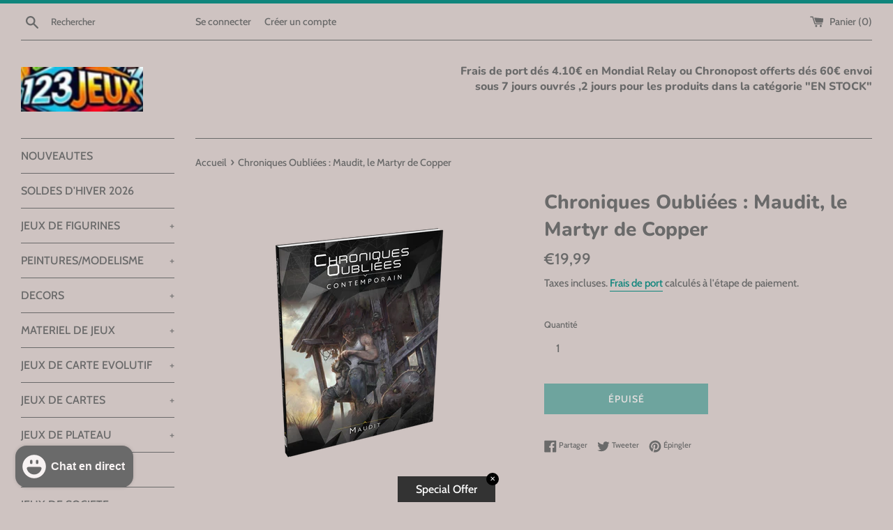

--- FILE ---
content_type: text/html; charset=utf-8
request_url: https://www.undeuxtroisjeux.com/products/chroniques-oubliees-maudit-le-martyr-de-copper
body_size: 35441
content:
<!doctype html>
<html class="supports-no-js" lang="fr">
<head>
  <meta charset="utf-8">
  <meta http-equiv="X-UA-Compatible" content="IE=edge,chrome=1">
  <meta name="viewport" content="width=device-width,initial-scale=1">
  <meta name="theme-color" content="">
  <link rel="canonical" href="https://www.undeuxtroisjeux.com/products/chroniques-oubliees-maudit-le-martyr-de-copper">

  

  <title>
  Chroniques Oubliées : Maudit, le Martyr de Copper &ndash; 123JEUX
  </title>

  
    <meta name="description" content="Cette courte campagne écrite spécialement par Benoît Attinost pour Chroniques Oubliées Contemporain propose une descente aux enfers en deux temps, sur deux époques. Une même affaire, la disparition d’une petite fille étrange dont l’enquête va dévoiler des ramifications complexes, mystérieuses et mystiques. Ce sera surt">
  

  <!-- /snippets/social-meta-tags.liquid -->




<meta property="og:site_name" content="123JEUX">
<meta property="og:url" content="https://www.undeuxtroisjeux.com/products/chroniques-oubliees-maudit-le-martyr-de-copper">
<meta property="og:title" content="Chroniques Oubliées : Maudit, le Martyr de Copper">
<meta property="og:type" content="product">
<meta property="og:description" content="Cette courte campagne écrite spécialement par Benoît Attinost pour Chroniques Oubliées Contemporain propose une descente aux enfers en deux temps, sur deux époques. Une même affaire, la disparition d’une petite fille étrange dont l’enquête va dévoiler des ramifications complexes, mystérieuses et mystiques. Ce sera surt">

  <meta property="og:price:amount" content="19,99">
  <meta property="og:price:currency" content="EUR">

<meta property="og:image" content="http://www.undeuxtroisjeux.com/cdn/shop/products/ChroniquesOublieesMaudit_leMartyrdeCopper_1200x1200.png?v=1665234705">
<meta property="og:image:secure_url" content="https://www.undeuxtroisjeux.com/cdn/shop/products/ChroniquesOublieesMaudit_leMartyrdeCopper_1200x1200.png?v=1665234705">


<meta name="twitter:card" content="summary_large_image">
<meta name="twitter:title" content="Chroniques Oubliées : Maudit, le Martyr de Copper">
<meta name="twitter:description" content="Cette courte campagne écrite spécialement par Benoît Attinost pour Chroniques Oubliées Contemporain propose une descente aux enfers en deux temps, sur deux époques. Une même affaire, la disparition d’une petite fille étrange dont l’enquête va dévoiler des ramifications complexes, mystérieuses et mystiques. Ce sera surt">


  <script>
    document.documentElement.className = document.documentElement.className.replace('supports-no-js', 'supports-js');

    var theme = {
      mapStrings: {
        addressError: "Vous ne trouvez pas cette adresse",
        addressNoResults: "Aucun résultat pour cette adresse",
        addressQueryLimit: "Vous avez dépassé la limite de Google utilisation de l'API. Envisager la mise à niveau à un \u003ca href=\"https:\/\/developers.google.com\/maps\/premium\/usage-limits\"\u003erégime spécial\u003c\/a\u003e.",
        authError: "Il y avait un problème authentifier votre compte Google Maps."
      }
    }
  </script>

  <link href="//www.undeuxtroisjeux.com/cdn/shop/t/3/assets/theme.scss.css?v=35051216360657654251768834232" rel="stylesheet" type="text/css" media="all" />

  <script>window.performance && window.performance.mark && window.performance.mark('shopify.content_for_header.start');</script><meta name="facebook-domain-verification" content="wxq337mlx9skynczd73143a199fz4f">
<meta name="google-site-verification" content="muHWVt5Tz-B59fILIUK5ZqcjAVpapwcwCfQoDx3Hf0U">
<meta name="facebook-domain-verification" content="m3vrjslutd48t822cwe50ycd4ewhha">
<meta id="shopify-digital-wallet" name="shopify-digital-wallet" content="/50526191787/digital_wallets/dialog">
<meta name="shopify-checkout-api-token" content="ee6c2f01e6ef161a9573ec1a223ce15a">
<meta id="in-context-paypal-metadata" data-shop-id="50526191787" data-venmo-supported="false" data-environment="production" data-locale="fr_FR" data-paypal-v4="true" data-currency="EUR">
<link rel="alternate" type="application/json+oembed" href="https://www.undeuxtroisjeux.com/products/chroniques-oubliees-maudit-le-martyr-de-copper.oembed">
<script async="async" src="/checkouts/internal/preloads.js?locale=fr-FR"></script>
<link rel="preconnect" href="https://shop.app" crossorigin="anonymous">
<script async="async" src="https://shop.app/checkouts/internal/preloads.js?locale=fr-FR&shop_id=50526191787" crossorigin="anonymous"></script>
<script id="apple-pay-shop-capabilities" type="application/json">{"shopId":50526191787,"countryCode":"FR","currencyCode":"EUR","merchantCapabilities":["supports3DS"],"merchantId":"gid:\/\/shopify\/Shop\/50526191787","merchantName":"123JEUX","requiredBillingContactFields":["postalAddress","email","phone"],"requiredShippingContactFields":["postalAddress","email","phone"],"shippingType":"shipping","supportedNetworks":["visa","masterCard","amex","maestro"],"total":{"type":"pending","label":"123JEUX","amount":"1.00"},"shopifyPaymentsEnabled":true,"supportsSubscriptions":true}</script>
<script id="shopify-features" type="application/json">{"accessToken":"ee6c2f01e6ef161a9573ec1a223ce15a","betas":["rich-media-storefront-analytics"],"domain":"www.undeuxtroisjeux.com","predictiveSearch":true,"shopId":50526191787,"locale":"fr"}</script>
<script>var Shopify = Shopify || {};
Shopify.shop = "recycletesjeux.myshopify.com";
Shopify.locale = "fr";
Shopify.currency = {"active":"EUR","rate":"1.0"};
Shopify.country = "FR";
Shopify.theme = {"name":"Simple","id":114621153451,"schema_name":"Simple","schema_version":"12.0.4","theme_store_id":578,"role":"main"};
Shopify.theme.handle = "null";
Shopify.theme.style = {"id":null,"handle":null};
Shopify.cdnHost = "www.undeuxtroisjeux.com/cdn";
Shopify.routes = Shopify.routes || {};
Shopify.routes.root = "/";</script>
<script type="module">!function(o){(o.Shopify=o.Shopify||{}).modules=!0}(window);</script>
<script>!function(o){function n(){var o=[];function n(){o.push(Array.prototype.slice.apply(arguments))}return n.q=o,n}var t=o.Shopify=o.Shopify||{};t.loadFeatures=n(),t.autoloadFeatures=n()}(window);</script>
<script>
  window.ShopifyPay = window.ShopifyPay || {};
  window.ShopifyPay.apiHost = "shop.app\/pay";
  window.ShopifyPay.redirectState = null;
</script>
<script id="shop-js-analytics" type="application/json">{"pageType":"product"}</script>
<script defer="defer" async type="module" src="//www.undeuxtroisjeux.com/cdn/shopifycloud/shop-js/modules/v2/client.init-shop-cart-sync_BcDpqI9l.fr.esm.js"></script>
<script defer="defer" async type="module" src="//www.undeuxtroisjeux.com/cdn/shopifycloud/shop-js/modules/v2/chunk.common_a1Rf5Dlz.esm.js"></script>
<script defer="defer" async type="module" src="//www.undeuxtroisjeux.com/cdn/shopifycloud/shop-js/modules/v2/chunk.modal_Djra7sW9.esm.js"></script>
<script type="module">
  await import("//www.undeuxtroisjeux.com/cdn/shopifycloud/shop-js/modules/v2/client.init-shop-cart-sync_BcDpqI9l.fr.esm.js");
await import("//www.undeuxtroisjeux.com/cdn/shopifycloud/shop-js/modules/v2/chunk.common_a1Rf5Dlz.esm.js");
await import("//www.undeuxtroisjeux.com/cdn/shopifycloud/shop-js/modules/v2/chunk.modal_Djra7sW9.esm.js");

  window.Shopify.SignInWithShop?.initShopCartSync?.({"fedCMEnabled":true,"windoidEnabled":true});

</script>
<script>
  window.Shopify = window.Shopify || {};
  if (!window.Shopify.featureAssets) window.Shopify.featureAssets = {};
  window.Shopify.featureAssets['shop-js'] = {"shop-cart-sync":["modules/v2/client.shop-cart-sync_BLrx53Hf.fr.esm.js","modules/v2/chunk.common_a1Rf5Dlz.esm.js","modules/v2/chunk.modal_Djra7sW9.esm.js"],"init-fed-cm":["modules/v2/client.init-fed-cm_C8SUwJ8U.fr.esm.js","modules/v2/chunk.common_a1Rf5Dlz.esm.js","modules/v2/chunk.modal_Djra7sW9.esm.js"],"shop-cash-offers":["modules/v2/client.shop-cash-offers_BBp_MjBM.fr.esm.js","modules/v2/chunk.common_a1Rf5Dlz.esm.js","modules/v2/chunk.modal_Djra7sW9.esm.js"],"shop-login-button":["modules/v2/client.shop-login-button_Dw6kG_iO.fr.esm.js","modules/v2/chunk.common_a1Rf5Dlz.esm.js","modules/v2/chunk.modal_Djra7sW9.esm.js"],"pay-button":["modules/v2/client.pay-button_BJDaAh68.fr.esm.js","modules/v2/chunk.common_a1Rf5Dlz.esm.js","modules/v2/chunk.modal_Djra7sW9.esm.js"],"shop-button":["modules/v2/client.shop-button_DBWL94V3.fr.esm.js","modules/v2/chunk.common_a1Rf5Dlz.esm.js","modules/v2/chunk.modal_Djra7sW9.esm.js"],"avatar":["modules/v2/client.avatar_BTnouDA3.fr.esm.js"],"init-windoid":["modules/v2/client.init-windoid_77FSIiws.fr.esm.js","modules/v2/chunk.common_a1Rf5Dlz.esm.js","modules/v2/chunk.modal_Djra7sW9.esm.js"],"init-shop-for-new-customer-accounts":["modules/v2/client.init-shop-for-new-customer-accounts_QoC3RJm9.fr.esm.js","modules/v2/client.shop-login-button_Dw6kG_iO.fr.esm.js","modules/v2/chunk.common_a1Rf5Dlz.esm.js","modules/v2/chunk.modal_Djra7sW9.esm.js"],"init-shop-email-lookup-coordinator":["modules/v2/client.init-shop-email-lookup-coordinator_D4ioGzPw.fr.esm.js","modules/v2/chunk.common_a1Rf5Dlz.esm.js","modules/v2/chunk.modal_Djra7sW9.esm.js"],"init-shop-cart-sync":["modules/v2/client.init-shop-cart-sync_BcDpqI9l.fr.esm.js","modules/v2/chunk.common_a1Rf5Dlz.esm.js","modules/v2/chunk.modal_Djra7sW9.esm.js"],"shop-toast-manager":["modules/v2/client.shop-toast-manager_B-eIbpHW.fr.esm.js","modules/v2/chunk.common_a1Rf5Dlz.esm.js","modules/v2/chunk.modal_Djra7sW9.esm.js"],"init-customer-accounts":["modules/v2/client.init-customer-accounts_BcBSUbIK.fr.esm.js","modules/v2/client.shop-login-button_Dw6kG_iO.fr.esm.js","modules/v2/chunk.common_a1Rf5Dlz.esm.js","modules/v2/chunk.modal_Djra7sW9.esm.js"],"init-customer-accounts-sign-up":["modules/v2/client.init-customer-accounts-sign-up_DvG__VHD.fr.esm.js","modules/v2/client.shop-login-button_Dw6kG_iO.fr.esm.js","modules/v2/chunk.common_a1Rf5Dlz.esm.js","modules/v2/chunk.modal_Djra7sW9.esm.js"],"shop-follow-button":["modules/v2/client.shop-follow-button_Dnx6fDH9.fr.esm.js","modules/v2/chunk.common_a1Rf5Dlz.esm.js","modules/v2/chunk.modal_Djra7sW9.esm.js"],"checkout-modal":["modules/v2/client.checkout-modal_BDH3MUqJ.fr.esm.js","modules/v2/chunk.common_a1Rf5Dlz.esm.js","modules/v2/chunk.modal_Djra7sW9.esm.js"],"shop-login":["modules/v2/client.shop-login_CV9Paj8R.fr.esm.js","modules/v2/chunk.common_a1Rf5Dlz.esm.js","modules/v2/chunk.modal_Djra7sW9.esm.js"],"lead-capture":["modules/v2/client.lead-capture_DGQOTB4e.fr.esm.js","modules/v2/chunk.common_a1Rf5Dlz.esm.js","modules/v2/chunk.modal_Djra7sW9.esm.js"],"payment-terms":["modules/v2/client.payment-terms_BQYK7nq4.fr.esm.js","modules/v2/chunk.common_a1Rf5Dlz.esm.js","modules/v2/chunk.modal_Djra7sW9.esm.js"]};
</script>
<script>(function() {
  var isLoaded = false;
  function asyncLoad() {
    if (isLoaded) return;
    isLoaded = true;
    var urls = ["https:\/\/js.smile.io\/v1\/smile-shopify.js?shop=recycletesjeux.myshopify.com"];
    for (var i = 0; i < urls.length; i++) {
      var s = document.createElement('script');
      s.type = 'text/javascript';
      s.async = true;
      s.src = urls[i];
      var x = document.getElementsByTagName('script')[0];
      x.parentNode.insertBefore(s, x);
    }
  };
  if(window.attachEvent) {
    window.attachEvent('onload', asyncLoad);
  } else {
    window.addEventListener('load', asyncLoad, false);
  }
})();</script>
<script id="__st">var __st={"a":50526191787,"offset":3600,"reqid":"68cca4f1-a332-4893-a0c4-511323ac9f4c-1769187264","pageurl":"www.undeuxtroisjeux.com\/products\/chroniques-oubliees-maudit-le-martyr-de-copper","u":"394ddfe49552","p":"product","rtyp":"product","rid":7472156672171};</script>
<script>window.ShopifyPaypalV4VisibilityTracking = true;</script>
<script id="captcha-bootstrap">!function(){'use strict';const t='contact',e='account',n='new_comment',o=[[t,t],['blogs',n],['comments',n],[t,'customer']],c=[[e,'customer_login'],[e,'guest_login'],[e,'recover_customer_password'],[e,'create_customer']],r=t=>t.map((([t,e])=>`form[action*='/${t}']:not([data-nocaptcha='true']) input[name='form_type'][value='${e}']`)).join(','),a=t=>()=>t?[...document.querySelectorAll(t)].map((t=>t.form)):[];function s(){const t=[...o],e=r(t);return a(e)}const i='password',u='form_key',d=['recaptcha-v3-token','g-recaptcha-response','h-captcha-response',i],f=()=>{try{return window.sessionStorage}catch{return}},m='__shopify_v',_=t=>t.elements[u];function p(t,e,n=!1){try{const o=window.sessionStorage,c=JSON.parse(o.getItem(e)),{data:r}=function(t){const{data:e,action:n}=t;return t[m]||n?{data:e,action:n}:{data:t,action:n}}(c);for(const[e,n]of Object.entries(r))t.elements[e]&&(t.elements[e].value=n);n&&o.removeItem(e)}catch(o){console.error('form repopulation failed',{error:o})}}const l='form_type',E='cptcha';function T(t){t.dataset[E]=!0}const w=window,h=w.document,L='Shopify',v='ce_forms',y='captcha';let A=!1;((t,e)=>{const n=(g='f06e6c50-85a8-45c8-87d0-21a2b65856fe',I='https://cdn.shopify.com/shopifycloud/storefront-forms-hcaptcha/ce_storefront_forms_captcha_hcaptcha.v1.5.2.iife.js',D={infoText:'Protégé par hCaptcha',privacyText:'Confidentialité',termsText:'Conditions'},(t,e,n)=>{const o=w[L][v],c=o.bindForm;if(c)return c(t,g,e,D).then(n);var r;o.q.push([[t,g,e,D],n]),r=I,A||(h.body.append(Object.assign(h.createElement('script'),{id:'captcha-provider',async:!0,src:r})),A=!0)});var g,I,D;w[L]=w[L]||{},w[L][v]=w[L][v]||{},w[L][v].q=[],w[L][y]=w[L][y]||{},w[L][y].protect=function(t,e){n(t,void 0,e),T(t)},Object.freeze(w[L][y]),function(t,e,n,w,h,L){const[v,y,A,g]=function(t,e,n){const i=e?o:[],u=t?c:[],d=[...i,...u],f=r(d),m=r(i),_=r(d.filter((([t,e])=>n.includes(e))));return[a(f),a(m),a(_),s()]}(w,h,L),I=t=>{const e=t.target;return e instanceof HTMLFormElement?e:e&&e.form},D=t=>v().includes(t);t.addEventListener('submit',(t=>{const e=I(t);if(!e)return;const n=D(e)&&!e.dataset.hcaptchaBound&&!e.dataset.recaptchaBound,o=_(e),c=g().includes(e)&&(!o||!o.value);(n||c)&&t.preventDefault(),c&&!n&&(function(t){try{if(!f())return;!function(t){const e=f();if(!e)return;const n=_(t);if(!n)return;const o=n.value;o&&e.removeItem(o)}(t);const e=Array.from(Array(32),(()=>Math.random().toString(36)[2])).join('');!function(t,e){_(t)||t.append(Object.assign(document.createElement('input'),{type:'hidden',name:u})),t.elements[u].value=e}(t,e),function(t,e){const n=f();if(!n)return;const o=[...t.querySelectorAll(`input[type='${i}']`)].map((({name:t})=>t)),c=[...d,...o],r={};for(const[a,s]of new FormData(t).entries())c.includes(a)||(r[a]=s);n.setItem(e,JSON.stringify({[m]:1,action:t.action,data:r}))}(t,e)}catch(e){console.error('failed to persist form',e)}}(e),e.submit())}));const S=(t,e)=>{t&&!t.dataset[E]&&(n(t,e.some((e=>e===t))),T(t))};for(const o of['focusin','change'])t.addEventListener(o,(t=>{const e=I(t);D(e)&&S(e,y())}));const B=e.get('form_key'),M=e.get(l),P=B&&M;t.addEventListener('DOMContentLoaded',(()=>{const t=y();if(P)for(const e of t)e.elements[l].value===M&&p(e,B);[...new Set([...A(),...v().filter((t=>'true'===t.dataset.shopifyCaptcha))])].forEach((e=>S(e,t)))}))}(h,new URLSearchParams(w.location.search),n,t,e,['guest_login'])})(!0,!0)}();</script>
<script integrity="sha256-4kQ18oKyAcykRKYeNunJcIwy7WH5gtpwJnB7kiuLZ1E=" data-source-attribution="shopify.loadfeatures" defer="defer" src="//www.undeuxtroisjeux.com/cdn/shopifycloud/storefront/assets/storefront/load_feature-a0a9edcb.js" crossorigin="anonymous"></script>
<script crossorigin="anonymous" defer="defer" src="//www.undeuxtroisjeux.com/cdn/shopifycloud/storefront/assets/shopify_pay/storefront-65b4c6d7.js?v=20250812"></script>
<script data-source-attribution="shopify.dynamic_checkout.dynamic.init">var Shopify=Shopify||{};Shopify.PaymentButton=Shopify.PaymentButton||{isStorefrontPortableWallets:!0,init:function(){window.Shopify.PaymentButton.init=function(){};var t=document.createElement("script");t.src="https://www.undeuxtroisjeux.com/cdn/shopifycloud/portable-wallets/latest/portable-wallets.fr.js",t.type="module",document.head.appendChild(t)}};
</script>
<script data-source-attribution="shopify.dynamic_checkout.buyer_consent">
  function portableWalletsHideBuyerConsent(e){var t=document.getElementById("shopify-buyer-consent"),n=document.getElementById("shopify-subscription-policy-button");t&&n&&(t.classList.add("hidden"),t.setAttribute("aria-hidden","true"),n.removeEventListener("click",e))}function portableWalletsShowBuyerConsent(e){var t=document.getElementById("shopify-buyer-consent"),n=document.getElementById("shopify-subscription-policy-button");t&&n&&(t.classList.remove("hidden"),t.removeAttribute("aria-hidden"),n.addEventListener("click",e))}window.Shopify?.PaymentButton&&(window.Shopify.PaymentButton.hideBuyerConsent=portableWalletsHideBuyerConsent,window.Shopify.PaymentButton.showBuyerConsent=portableWalletsShowBuyerConsent);
</script>
<script>
  function portableWalletsCleanup(e){e&&e.src&&console.error("Failed to load portable wallets script "+e.src);var t=document.querySelectorAll("shopify-accelerated-checkout .shopify-payment-button__skeleton, shopify-accelerated-checkout-cart .wallet-cart-button__skeleton"),e=document.getElementById("shopify-buyer-consent");for(let e=0;e<t.length;e++)t[e].remove();e&&e.remove()}function portableWalletsNotLoadedAsModule(e){e instanceof ErrorEvent&&"string"==typeof e.message&&e.message.includes("import.meta")&&"string"==typeof e.filename&&e.filename.includes("portable-wallets")&&(window.removeEventListener("error",portableWalletsNotLoadedAsModule),window.Shopify.PaymentButton.failedToLoad=e,"loading"===document.readyState?document.addEventListener("DOMContentLoaded",window.Shopify.PaymentButton.init):window.Shopify.PaymentButton.init())}window.addEventListener("error",portableWalletsNotLoadedAsModule);
</script>

<script type="module" src="https://www.undeuxtroisjeux.com/cdn/shopifycloud/portable-wallets/latest/portable-wallets.fr.js" onError="portableWalletsCleanup(this)" crossorigin="anonymous"></script>
<script nomodule>
  document.addEventListener("DOMContentLoaded", portableWalletsCleanup);
</script>

<script id='scb4127' type='text/javascript' async='' src='https://www.undeuxtroisjeux.com/cdn/shopifycloud/privacy-banner/storefront-banner.js'></script><link id="shopify-accelerated-checkout-styles" rel="stylesheet" media="screen" href="https://www.undeuxtroisjeux.com/cdn/shopifycloud/portable-wallets/latest/accelerated-checkout-backwards-compat.css" crossorigin="anonymous">
<style id="shopify-accelerated-checkout-cart">
        #shopify-buyer-consent {
  margin-top: 1em;
  display: inline-block;
  width: 100%;
}

#shopify-buyer-consent.hidden {
  display: none;
}

#shopify-subscription-policy-button {
  background: none;
  border: none;
  padding: 0;
  text-decoration: underline;
  font-size: inherit;
  cursor: pointer;
}

#shopify-subscription-policy-button::before {
  box-shadow: none;
}

      </style>

<script>window.performance && window.performance.mark && window.performance.mark('shopify.content_for_header.end');</script>

  <script src="//www.undeuxtroisjeux.com/cdn/shop/t/3/assets/jquery-1.11.0.min.js?v=32460426840832490021603386261" type="text/javascript"></script>
  <script src="//www.undeuxtroisjeux.com/cdn/shop/t/3/assets/modernizr.min.js?v=44044439420609591321603386262" type="text/javascript"></script>

  <script src="//www.undeuxtroisjeux.com/cdn/shop/t/3/assets/lazysizes.min.js?v=155223123402716617051603386261" async="async"></script>

  
<script src="https://cdn.shopify.com/extensions/019beb59-2ad7-795b-b497-524ff9648d2b/smile-io-274/assets/smile-loader.js" type="text/javascript" defer="defer"></script>
<link href="https://cdn.shopify.com/extensions/0199a438-2b43-7d72-ba8c-f8472dfb5cdc/promotion-popup-allnew-26/assets/popup-main.css" rel="stylesheet" type="text/css" media="all">
<script src="https://cdn.shopify.com/extensions/e8878072-2f6b-4e89-8082-94b04320908d/inbox-1254/assets/inbox-chat-loader.js" type="text/javascript" defer="defer"></script>
<link href="https://monorail-edge.shopifysvc.com" rel="dns-prefetch">
<script>(function(){if ("sendBeacon" in navigator && "performance" in window) {try {var session_token_from_headers = performance.getEntriesByType('navigation')[0].serverTiming.find(x => x.name == '_s').description;} catch {var session_token_from_headers = undefined;}var session_cookie_matches = document.cookie.match(/_shopify_s=([^;]*)/);var session_token_from_cookie = session_cookie_matches && session_cookie_matches.length === 2 ? session_cookie_matches[1] : "";var session_token = session_token_from_headers || session_token_from_cookie || "";function handle_abandonment_event(e) {var entries = performance.getEntries().filter(function(entry) {return /monorail-edge.shopifysvc.com/.test(entry.name);});if (!window.abandonment_tracked && entries.length === 0) {window.abandonment_tracked = true;var currentMs = Date.now();var navigation_start = performance.timing.navigationStart;var payload = {shop_id: 50526191787,url: window.location.href,navigation_start,duration: currentMs - navigation_start,session_token,page_type: "product"};window.navigator.sendBeacon("https://monorail-edge.shopifysvc.com/v1/produce", JSON.stringify({schema_id: "online_store_buyer_site_abandonment/1.1",payload: payload,metadata: {event_created_at_ms: currentMs,event_sent_at_ms: currentMs}}));}}window.addEventListener('pagehide', handle_abandonment_event);}}());</script>
<script id="web-pixels-manager-setup">(function e(e,d,r,n,o){if(void 0===o&&(o={}),!Boolean(null===(a=null===(i=window.Shopify)||void 0===i?void 0:i.analytics)||void 0===a?void 0:a.replayQueue)){var i,a;window.Shopify=window.Shopify||{};var t=window.Shopify;t.analytics=t.analytics||{};var s=t.analytics;s.replayQueue=[],s.publish=function(e,d,r){return s.replayQueue.push([e,d,r]),!0};try{self.performance.mark("wpm:start")}catch(e){}var l=function(){var e={modern:/Edge?\/(1{2}[4-9]|1[2-9]\d|[2-9]\d{2}|\d{4,})\.\d+(\.\d+|)|Firefox\/(1{2}[4-9]|1[2-9]\d|[2-9]\d{2}|\d{4,})\.\d+(\.\d+|)|Chrom(ium|e)\/(9{2}|\d{3,})\.\d+(\.\d+|)|(Maci|X1{2}).+ Version\/(15\.\d+|(1[6-9]|[2-9]\d|\d{3,})\.\d+)([,.]\d+|)( \(\w+\)|)( Mobile\/\w+|) Safari\/|Chrome.+OPR\/(9{2}|\d{3,})\.\d+\.\d+|(CPU[ +]OS|iPhone[ +]OS|CPU[ +]iPhone|CPU IPhone OS|CPU iPad OS)[ +]+(15[._]\d+|(1[6-9]|[2-9]\d|\d{3,})[._]\d+)([._]\d+|)|Android:?[ /-](13[3-9]|1[4-9]\d|[2-9]\d{2}|\d{4,})(\.\d+|)(\.\d+|)|Android.+Firefox\/(13[5-9]|1[4-9]\d|[2-9]\d{2}|\d{4,})\.\d+(\.\d+|)|Android.+Chrom(ium|e)\/(13[3-9]|1[4-9]\d|[2-9]\d{2}|\d{4,})\.\d+(\.\d+|)|SamsungBrowser\/([2-9]\d|\d{3,})\.\d+/,legacy:/Edge?\/(1[6-9]|[2-9]\d|\d{3,})\.\d+(\.\d+|)|Firefox\/(5[4-9]|[6-9]\d|\d{3,})\.\d+(\.\d+|)|Chrom(ium|e)\/(5[1-9]|[6-9]\d|\d{3,})\.\d+(\.\d+|)([\d.]+$|.*Safari\/(?![\d.]+ Edge\/[\d.]+$))|(Maci|X1{2}).+ Version\/(10\.\d+|(1[1-9]|[2-9]\d|\d{3,})\.\d+)([,.]\d+|)( \(\w+\)|)( Mobile\/\w+|) Safari\/|Chrome.+OPR\/(3[89]|[4-9]\d|\d{3,})\.\d+\.\d+|(CPU[ +]OS|iPhone[ +]OS|CPU[ +]iPhone|CPU IPhone OS|CPU iPad OS)[ +]+(10[._]\d+|(1[1-9]|[2-9]\d|\d{3,})[._]\d+)([._]\d+|)|Android:?[ /-](13[3-9]|1[4-9]\d|[2-9]\d{2}|\d{4,})(\.\d+|)(\.\d+|)|Mobile Safari.+OPR\/([89]\d|\d{3,})\.\d+\.\d+|Android.+Firefox\/(13[5-9]|1[4-9]\d|[2-9]\d{2}|\d{4,})\.\d+(\.\d+|)|Android.+Chrom(ium|e)\/(13[3-9]|1[4-9]\d|[2-9]\d{2}|\d{4,})\.\d+(\.\d+|)|Android.+(UC? ?Browser|UCWEB|U3)[ /]?(15\.([5-9]|\d{2,})|(1[6-9]|[2-9]\d|\d{3,})\.\d+)\.\d+|SamsungBrowser\/(5\.\d+|([6-9]|\d{2,})\.\d+)|Android.+MQ{2}Browser\/(14(\.(9|\d{2,})|)|(1[5-9]|[2-9]\d|\d{3,})(\.\d+|))(\.\d+|)|K[Aa][Ii]OS\/(3\.\d+|([4-9]|\d{2,})\.\d+)(\.\d+|)/},d=e.modern,r=e.legacy,n=navigator.userAgent;return n.match(d)?"modern":n.match(r)?"legacy":"unknown"}(),u="modern"===l?"modern":"legacy",c=(null!=n?n:{modern:"",legacy:""})[u],f=function(e){return[e.baseUrl,"/wpm","/b",e.hashVersion,"modern"===e.buildTarget?"m":"l",".js"].join("")}({baseUrl:d,hashVersion:r,buildTarget:u}),m=function(e){var d=e.version,r=e.bundleTarget,n=e.surface,o=e.pageUrl,i=e.monorailEndpoint;return{emit:function(e){var a=e.status,t=e.errorMsg,s=(new Date).getTime(),l=JSON.stringify({metadata:{event_sent_at_ms:s},events:[{schema_id:"web_pixels_manager_load/3.1",payload:{version:d,bundle_target:r,page_url:o,status:a,surface:n,error_msg:t},metadata:{event_created_at_ms:s}}]});if(!i)return console&&console.warn&&console.warn("[Web Pixels Manager] No Monorail endpoint provided, skipping logging."),!1;try{return self.navigator.sendBeacon.bind(self.navigator)(i,l)}catch(e){}var u=new XMLHttpRequest;try{return u.open("POST",i,!0),u.setRequestHeader("Content-Type","text/plain"),u.send(l),!0}catch(e){return console&&console.warn&&console.warn("[Web Pixels Manager] Got an unhandled error while logging to Monorail."),!1}}}}({version:r,bundleTarget:l,surface:e.surface,pageUrl:self.location.href,monorailEndpoint:e.monorailEndpoint});try{o.browserTarget=l,function(e){var d=e.src,r=e.async,n=void 0===r||r,o=e.onload,i=e.onerror,a=e.sri,t=e.scriptDataAttributes,s=void 0===t?{}:t,l=document.createElement("script"),u=document.querySelector("head"),c=document.querySelector("body");if(l.async=n,l.src=d,a&&(l.integrity=a,l.crossOrigin="anonymous"),s)for(var f in s)if(Object.prototype.hasOwnProperty.call(s,f))try{l.dataset[f]=s[f]}catch(e){}if(o&&l.addEventListener("load",o),i&&l.addEventListener("error",i),u)u.appendChild(l);else{if(!c)throw new Error("Did not find a head or body element to append the script");c.appendChild(l)}}({src:f,async:!0,onload:function(){if(!function(){var e,d;return Boolean(null===(d=null===(e=window.Shopify)||void 0===e?void 0:e.analytics)||void 0===d?void 0:d.initialized)}()){var d=window.webPixelsManager.init(e)||void 0;if(d){var r=window.Shopify.analytics;r.replayQueue.forEach((function(e){var r=e[0],n=e[1],o=e[2];d.publishCustomEvent(r,n,o)})),r.replayQueue=[],r.publish=d.publishCustomEvent,r.visitor=d.visitor,r.initialized=!0}}},onerror:function(){return m.emit({status:"failed",errorMsg:"".concat(f," has failed to load")})},sri:function(e){var d=/^sha384-[A-Za-z0-9+/=]+$/;return"string"==typeof e&&d.test(e)}(c)?c:"",scriptDataAttributes:o}),m.emit({status:"loading"})}catch(e){m.emit({status:"failed",errorMsg:(null==e?void 0:e.message)||"Unknown error"})}}})({shopId: 50526191787,storefrontBaseUrl: "https://www.undeuxtroisjeux.com",extensionsBaseUrl: "https://extensions.shopifycdn.com/cdn/shopifycloud/web-pixels-manager",monorailEndpoint: "https://monorail-edge.shopifysvc.com/unstable/produce_batch",surface: "storefront-renderer",enabledBetaFlags: ["2dca8a86"],webPixelsConfigList: [{"id":"1900151129","configuration":"{\"pixelCode\":\"CVHC2S3C77U8O18NGPFG\"}","eventPayloadVersion":"v1","runtimeContext":"STRICT","scriptVersion":"22e92c2ad45662f435e4801458fb78cc","type":"APP","apiClientId":4383523,"privacyPurposes":["ANALYTICS","MARKETING","SALE_OF_DATA"],"dataSharingAdjustments":{"protectedCustomerApprovalScopes":["read_customer_address","read_customer_email","read_customer_name","read_customer_personal_data","read_customer_phone"]}},{"id":"1091928409","configuration":"{\"config\":\"{\\\"pixel_id\\\":\\\"AW-10854541803\\\",\\\"target_country\\\":\\\"FR\\\",\\\"gtag_events\\\":[{\\\"type\\\":\\\"begin_checkout\\\",\\\"action_label\\\":\\\"AW-10854541803\\\/V16oCKjZwqEDEOvT7Lco\\\"},{\\\"type\\\":\\\"search\\\",\\\"action_label\\\":\\\"AW-10854541803\\\/OsxdCKvZwqEDEOvT7Lco\\\"},{\\\"type\\\":\\\"view_item\\\",\\\"action_label\\\":[\\\"AW-10854541803\\\/vYFDCKLZwqEDEOvT7Lco\\\",\\\"MC-R2C5NGPYLN\\\"]},{\\\"type\\\":\\\"purchase\\\",\\\"action_label\\\":[\\\"AW-10854541803\\\/QgOqCJ_ZwqEDEOvT7Lco\\\",\\\"MC-R2C5NGPYLN\\\"]},{\\\"type\\\":\\\"page_view\\\",\\\"action_label\\\":[\\\"AW-10854541803\\\/FXYICJzZwqEDEOvT7Lco\\\",\\\"MC-R2C5NGPYLN\\\"]},{\\\"type\\\":\\\"add_payment_info\\\",\\\"action_label\\\":\\\"AW-10854541803\\\/e0taCK7ZwqEDEOvT7Lco\\\"},{\\\"type\\\":\\\"add_to_cart\\\",\\\"action_label\\\":\\\"AW-10854541803\\\/BDz7CKXZwqEDEOvT7Lco\\\"}],\\\"enable_monitoring_mode\\\":false}\"}","eventPayloadVersion":"v1","runtimeContext":"OPEN","scriptVersion":"b2a88bafab3e21179ed38636efcd8a93","type":"APP","apiClientId":1780363,"privacyPurposes":[],"dataSharingAdjustments":{"protectedCustomerApprovalScopes":["read_customer_address","read_customer_email","read_customer_name","read_customer_personal_data","read_customer_phone"]}},{"id":"484016473","configuration":"{\"pixel_id\":\"1376520726018738\",\"pixel_type\":\"facebook_pixel\",\"metaapp_system_user_token\":\"-\"}","eventPayloadVersion":"v1","runtimeContext":"OPEN","scriptVersion":"ca16bc87fe92b6042fbaa3acc2fbdaa6","type":"APP","apiClientId":2329312,"privacyPurposes":["ANALYTICS","MARKETING","SALE_OF_DATA"],"dataSharingAdjustments":{"protectedCustomerApprovalScopes":["read_customer_address","read_customer_email","read_customer_name","read_customer_personal_data","read_customer_phone"]}},{"id":"shopify-app-pixel","configuration":"{}","eventPayloadVersion":"v1","runtimeContext":"STRICT","scriptVersion":"0450","apiClientId":"shopify-pixel","type":"APP","privacyPurposes":["ANALYTICS","MARKETING"]},{"id":"shopify-custom-pixel","eventPayloadVersion":"v1","runtimeContext":"LAX","scriptVersion":"0450","apiClientId":"shopify-pixel","type":"CUSTOM","privacyPurposes":["ANALYTICS","MARKETING"]}],isMerchantRequest: false,initData: {"shop":{"name":"123JEUX","paymentSettings":{"currencyCode":"EUR"},"myshopifyDomain":"recycletesjeux.myshopify.com","countryCode":"FR","storefrontUrl":"https:\/\/www.undeuxtroisjeux.com"},"customer":null,"cart":null,"checkout":null,"productVariants":[{"price":{"amount":19.99,"currencyCode":"EUR"},"product":{"title":"Chroniques Oubliées : Maudit, le Martyr de Copper","vendor":"NOVALIS","id":"7472156672171","untranslatedTitle":"Chroniques Oubliées : Maudit, le Martyr de Copper","url":"\/products\/chroniques-oubliees-maudit-le-martyr-de-copper","type":"Livres imprimés"},"id":"42223092105387","image":{"src":"\/\/www.undeuxtroisjeux.com\/cdn\/shop\/products\/ChroniquesOublieesMaudit_leMartyrdeCopper.png?v=1665234705"},"sku":"BBECOC02","title":"Default Title","untranslatedTitle":"Default Title"}],"purchasingCompany":null},},"https://www.undeuxtroisjeux.com/cdn","fcfee988w5aeb613cpc8e4bc33m6693e112",{"modern":"","legacy":""},{"shopId":"50526191787","storefrontBaseUrl":"https:\/\/www.undeuxtroisjeux.com","extensionBaseUrl":"https:\/\/extensions.shopifycdn.com\/cdn\/shopifycloud\/web-pixels-manager","surface":"storefront-renderer","enabledBetaFlags":"[\"2dca8a86\"]","isMerchantRequest":"false","hashVersion":"fcfee988w5aeb613cpc8e4bc33m6693e112","publish":"custom","events":"[[\"page_viewed\",{}],[\"product_viewed\",{\"productVariant\":{\"price\":{\"amount\":19.99,\"currencyCode\":\"EUR\"},\"product\":{\"title\":\"Chroniques Oubliées : Maudit, le Martyr de Copper\",\"vendor\":\"NOVALIS\",\"id\":\"7472156672171\",\"untranslatedTitle\":\"Chroniques Oubliées : Maudit, le Martyr de Copper\",\"url\":\"\/products\/chroniques-oubliees-maudit-le-martyr-de-copper\",\"type\":\"Livres imprimés\"},\"id\":\"42223092105387\",\"image\":{\"src\":\"\/\/www.undeuxtroisjeux.com\/cdn\/shop\/products\/ChroniquesOublieesMaudit_leMartyrdeCopper.png?v=1665234705\"},\"sku\":\"BBECOC02\",\"title\":\"Default Title\",\"untranslatedTitle\":\"Default Title\"}}]]"});</script><script>
  window.ShopifyAnalytics = window.ShopifyAnalytics || {};
  window.ShopifyAnalytics.meta = window.ShopifyAnalytics.meta || {};
  window.ShopifyAnalytics.meta.currency = 'EUR';
  var meta = {"product":{"id":7472156672171,"gid":"gid:\/\/shopify\/Product\/7472156672171","vendor":"NOVALIS","type":"Livres imprimés","handle":"chroniques-oubliees-maudit-le-martyr-de-copper","variants":[{"id":42223092105387,"price":1999,"name":"Chroniques Oubliées : Maudit, le Martyr de Copper","public_title":null,"sku":"BBECOC02"}],"remote":false},"page":{"pageType":"product","resourceType":"product","resourceId":7472156672171,"requestId":"68cca4f1-a332-4893-a0c4-511323ac9f4c-1769187264"}};
  for (var attr in meta) {
    window.ShopifyAnalytics.meta[attr] = meta[attr];
  }
</script>
<script class="analytics">
  (function () {
    var customDocumentWrite = function(content) {
      var jquery = null;

      if (window.jQuery) {
        jquery = window.jQuery;
      } else if (window.Checkout && window.Checkout.$) {
        jquery = window.Checkout.$;
      }

      if (jquery) {
        jquery('body').append(content);
      }
    };

    var hasLoggedConversion = function(token) {
      if (token) {
        return document.cookie.indexOf('loggedConversion=' + token) !== -1;
      }
      return false;
    }

    var setCookieIfConversion = function(token) {
      if (token) {
        var twoMonthsFromNow = new Date(Date.now());
        twoMonthsFromNow.setMonth(twoMonthsFromNow.getMonth() + 2);

        document.cookie = 'loggedConversion=' + token + '; expires=' + twoMonthsFromNow;
      }
    }

    var trekkie = window.ShopifyAnalytics.lib = window.trekkie = window.trekkie || [];
    if (trekkie.integrations) {
      return;
    }
    trekkie.methods = [
      'identify',
      'page',
      'ready',
      'track',
      'trackForm',
      'trackLink'
    ];
    trekkie.factory = function(method) {
      return function() {
        var args = Array.prototype.slice.call(arguments);
        args.unshift(method);
        trekkie.push(args);
        return trekkie;
      };
    };
    for (var i = 0; i < trekkie.methods.length; i++) {
      var key = trekkie.methods[i];
      trekkie[key] = trekkie.factory(key);
    }
    trekkie.load = function(config) {
      trekkie.config = config || {};
      trekkie.config.initialDocumentCookie = document.cookie;
      var first = document.getElementsByTagName('script')[0];
      var script = document.createElement('script');
      script.type = 'text/javascript';
      script.onerror = function(e) {
        var scriptFallback = document.createElement('script');
        scriptFallback.type = 'text/javascript';
        scriptFallback.onerror = function(error) {
                var Monorail = {
      produce: function produce(monorailDomain, schemaId, payload) {
        var currentMs = new Date().getTime();
        var event = {
          schema_id: schemaId,
          payload: payload,
          metadata: {
            event_created_at_ms: currentMs,
            event_sent_at_ms: currentMs
          }
        };
        return Monorail.sendRequest("https://" + monorailDomain + "/v1/produce", JSON.stringify(event));
      },
      sendRequest: function sendRequest(endpointUrl, payload) {
        // Try the sendBeacon API
        if (window && window.navigator && typeof window.navigator.sendBeacon === 'function' && typeof window.Blob === 'function' && !Monorail.isIos12()) {
          var blobData = new window.Blob([payload], {
            type: 'text/plain'
          });

          if (window.navigator.sendBeacon(endpointUrl, blobData)) {
            return true;
          } // sendBeacon was not successful

        } // XHR beacon

        var xhr = new XMLHttpRequest();

        try {
          xhr.open('POST', endpointUrl);
          xhr.setRequestHeader('Content-Type', 'text/plain');
          xhr.send(payload);
        } catch (e) {
          console.log(e);
        }

        return false;
      },
      isIos12: function isIos12() {
        return window.navigator.userAgent.lastIndexOf('iPhone; CPU iPhone OS 12_') !== -1 || window.navigator.userAgent.lastIndexOf('iPad; CPU OS 12_') !== -1;
      }
    };
    Monorail.produce('monorail-edge.shopifysvc.com',
      'trekkie_storefront_load_errors/1.1',
      {shop_id: 50526191787,
      theme_id: 114621153451,
      app_name: "storefront",
      context_url: window.location.href,
      source_url: "//www.undeuxtroisjeux.com/cdn/s/trekkie.storefront.8d95595f799fbf7e1d32231b9a28fd43b70c67d3.min.js"});

        };
        scriptFallback.async = true;
        scriptFallback.src = '//www.undeuxtroisjeux.com/cdn/s/trekkie.storefront.8d95595f799fbf7e1d32231b9a28fd43b70c67d3.min.js';
        first.parentNode.insertBefore(scriptFallback, first);
      };
      script.async = true;
      script.src = '//www.undeuxtroisjeux.com/cdn/s/trekkie.storefront.8d95595f799fbf7e1d32231b9a28fd43b70c67d3.min.js';
      first.parentNode.insertBefore(script, first);
    };
    trekkie.load(
      {"Trekkie":{"appName":"storefront","development":false,"defaultAttributes":{"shopId":50526191787,"isMerchantRequest":null,"themeId":114621153451,"themeCityHash":"7011609039293858017","contentLanguage":"fr","currency":"EUR","eventMetadataId":"df987993-f191-46d6-9536-d75c0a8c67f1"},"isServerSideCookieWritingEnabled":true,"monorailRegion":"shop_domain","enabledBetaFlags":["65f19447"]},"Session Attribution":{},"S2S":{"facebookCapiEnabled":true,"source":"trekkie-storefront-renderer","apiClientId":580111}}
    );

    var loaded = false;
    trekkie.ready(function() {
      if (loaded) return;
      loaded = true;

      window.ShopifyAnalytics.lib = window.trekkie;

      var originalDocumentWrite = document.write;
      document.write = customDocumentWrite;
      try { window.ShopifyAnalytics.merchantGoogleAnalytics.call(this); } catch(error) {};
      document.write = originalDocumentWrite;

      window.ShopifyAnalytics.lib.page(null,{"pageType":"product","resourceType":"product","resourceId":7472156672171,"requestId":"68cca4f1-a332-4893-a0c4-511323ac9f4c-1769187264","shopifyEmitted":true});

      var match = window.location.pathname.match(/checkouts\/(.+)\/(thank_you|post_purchase)/)
      var token = match? match[1]: undefined;
      if (!hasLoggedConversion(token)) {
        setCookieIfConversion(token);
        window.ShopifyAnalytics.lib.track("Viewed Product",{"currency":"EUR","variantId":42223092105387,"productId":7472156672171,"productGid":"gid:\/\/shopify\/Product\/7472156672171","name":"Chroniques Oubliées : Maudit, le Martyr de Copper","price":"19.99","sku":"BBECOC02","brand":"NOVALIS","variant":null,"category":"Livres imprimés","nonInteraction":true,"remote":false},undefined,undefined,{"shopifyEmitted":true});
      window.ShopifyAnalytics.lib.track("monorail:\/\/trekkie_storefront_viewed_product\/1.1",{"currency":"EUR","variantId":42223092105387,"productId":7472156672171,"productGid":"gid:\/\/shopify\/Product\/7472156672171","name":"Chroniques Oubliées : Maudit, le Martyr de Copper","price":"19.99","sku":"BBECOC02","brand":"NOVALIS","variant":null,"category":"Livres imprimés","nonInteraction":true,"remote":false,"referer":"https:\/\/www.undeuxtroisjeux.com\/products\/chroniques-oubliees-maudit-le-martyr-de-copper"});
      }
    });


        var eventsListenerScript = document.createElement('script');
        eventsListenerScript.async = true;
        eventsListenerScript.src = "//www.undeuxtroisjeux.com/cdn/shopifycloud/storefront/assets/shop_events_listener-3da45d37.js";
        document.getElementsByTagName('head')[0].appendChild(eventsListenerScript);

})();</script>
<script
  defer
  src="https://www.undeuxtroisjeux.com/cdn/shopifycloud/perf-kit/shopify-perf-kit-3.0.4.min.js"
  data-application="storefront-renderer"
  data-shop-id="50526191787"
  data-render-region="gcp-us-east1"
  data-page-type="product"
  data-theme-instance-id="114621153451"
  data-theme-name="Simple"
  data-theme-version="12.0.4"
  data-monorail-region="shop_domain"
  data-resource-timing-sampling-rate="10"
  data-shs="true"
  data-shs-beacon="true"
  data-shs-export-with-fetch="true"
  data-shs-logs-sample-rate="1"
  data-shs-beacon-endpoint="https://www.undeuxtroisjeux.com/api/collect"
></script>
</head>

<body id="chroniques-oubliees-maudit-le-martyr-de-copper" class="template-product">

  <a class="in-page-link visually-hidden skip-link" href="#MainContent">Passer au contenu</a>

  <div id="shopify-section-header" class="shopify-section">

  <style>
    .site-header__logo {
      width: 175px;
    }
    #HeaderLogoWrapper {
      max-width: 175px !important;
    }
  </style>
  <div class="page-border"></div>


<div class="site-wrapper">
  <div class="top-bar grid">

    <div class="grid__item medium-up--one-fifth small--one-half">
      <div class="top-bar__search">
        <a href="/search" class="medium-up--hide">
          <svg aria-hidden="true" focusable="false" role="presentation" class="icon icon-search" viewBox="0 0 20 20"><path fill="#444" d="M18.64 17.02l-5.31-5.31c.81-1.08 1.26-2.43 1.26-3.87C14.5 4.06 11.44 1 7.75 1S1 4.06 1 7.75s3.06 6.75 6.75 6.75c1.44 0 2.79-.45 3.87-1.26l5.31 5.31c.45.45 1.26.54 1.71.09.45-.36.45-1.17 0-1.62zM3.25 7.75c0-2.52 1.98-4.5 4.5-4.5s4.5 1.98 4.5 4.5-1.98 4.5-4.5 4.5-4.5-1.98-4.5-4.5z"/></svg>
        </a>
        <form action="/search" method="get" class="search-bar small--hide" role="search">
          
          <button type="submit" class="search-bar__submit">
            <svg aria-hidden="true" focusable="false" role="presentation" class="icon icon-search" viewBox="0 0 20 20"><path fill="#444" d="M18.64 17.02l-5.31-5.31c.81-1.08 1.26-2.43 1.26-3.87C14.5 4.06 11.44 1 7.75 1S1 4.06 1 7.75s3.06 6.75 6.75 6.75c1.44 0 2.79-.45 3.87-1.26l5.31 5.31c.45.45 1.26.54 1.71.09.45-.36.45-1.17 0-1.62zM3.25 7.75c0-2.52 1.98-4.5 4.5-4.5s4.5 1.98 4.5 4.5-1.98 4.5-4.5 4.5-4.5-1.98-4.5-4.5z"/></svg>
            <span class="icon__fallback-text">Recherche</span>
          </button>
          <input type="search" name="q" class="search-bar__input" value="" placeholder="Rechercher" aria-label="Rechercher">
        </form>
      </div>
    </div>

    
      <div class="grid__item medium-up--two-fifths small--hide">
        <span class="customer-links small--hide">
          
            <a href="/account/login" id="customer_login_link">Se connecter</a>
            <span class="vertical-divider"></span>
            <a href="/account/register" id="customer_register_link">Créer un compte</a>
          
        </span>
      </div>
    

    <div class="grid__item  medium-up--two-fifths  small--one-half text-right">
      <a href="/cart" class="site-header__cart">
        <svg aria-hidden="true" focusable="false" role="presentation" class="icon icon-cart" viewBox="0 0 20 20"><path fill="#444" d="M18.936 5.564c-.144-.175-.35-.207-.55-.207h-.003L6.774 4.286c-.272 0-.417.089-.491.18-.079.096-.16.263-.094.585l2.016 5.705c.163.407.642.673 1.068.673h8.401c.433 0 .854-.285.941-.725l.484-4.571c.045-.221-.015-.388-.163-.567z"/><path fill="#444" d="M17.107 12.5H7.659L4.98 4.117l-.362-1.059c-.138-.401-.292-.559-.695-.559H.924c-.411 0-.748.303-.748.714s.337.714.748.714h2.413l3.002 9.48c.126.38.295.52.942.52h9.825c.411 0 .748-.303.748-.714s-.336-.714-.748-.714zM10.424 16.23a1.498 1.498 0 1 1-2.997 0 1.498 1.498 0 0 1 2.997 0zM16.853 16.23a1.498 1.498 0 1 1-2.997 0 1.498 1.498 0 0 1 2.997 0z"/></svg>
        <span class="small--hide">
          Panier
          (<span id="CartCount">0</span>)
        </span>
      </a>
    </div>
  </div>

  <hr class="small--hide hr--border">

  <header class="site-header grid medium-up--grid--table" role="banner">
    <div class="grid__item small--text-center">
      <div itemscope itemtype="http://schema.org/Organization">
        

          <div id="HeaderLogoWrapper" class="supports-js">
            <a href="/" itemprop="url" style="padding-top:36.8%; display: block;">
              <img id="HeaderLogo"
                   class="lazyload"
                   src="//www.undeuxtroisjeux.com/cdn/shop/files/logo_123jeux_juste_123jeux_150x150.png?v=1768814640"
                   data-src="//www.undeuxtroisjeux.com/cdn/shop/files/logo_123jeux_juste_123jeux_{width}x.png?v=1768814640"
                   data-widths="[180, 360, 540, 720, 900, 1080, 1296, 1512, 1728, 2048]"
                   data-aspectratio="1.0"
                   data-sizes="auto"
                   alt="123JEUX"
                   itemprop="logo">
            </a>
          </div>
          <noscript>
            
            <a href="/" itemprop="url">
              <img class="site-header__logo" src="//www.undeuxtroisjeux.com/cdn/shop/files/logo_123jeux_juste_123jeux_175x.png?v=1768814640"
              srcset="//www.undeuxtroisjeux.com/cdn/shop/files/logo_123jeux_juste_123jeux_175x.png?v=1768814640 1x, //www.undeuxtroisjeux.com/cdn/shop/files/logo_123jeux_juste_123jeux_175x@2x.png?v=1768814640 2x"
              alt="123JEUX"
              itemprop="logo">
            </a>
          </noscript>
          
        
      </div>
    </div>
    
      <div class="grid__item medium-up--text-right small--text-center">
        <div class="rte tagline">
          <h6><strong>Frais de port dés 4.10€ en Mondial Relay ou Chronopost offerts dés 60€ envoi sous 7 jours ouvrés ,2 jours pour les produits dans la catégorie "EN STOCK"</strong></h6>
        </div>
      </div>
    
  </header>
</div>




</div>

    

  <div class="site-wrapper">

    <div class="grid">

      <div id="shopify-section-sidebar" class="shopify-section"><div data-section-id="sidebar" data-section-type="sidebar-section">
  <nav class="grid__item small--text-center medium-up--one-fifth" role="navigation">
    <hr class="hr--small medium-up--hide">
    <button id="ToggleMobileMenu" class="mobile-menu-icon medium-up--hide" aria-haspopup="true" aria-owns="SiteNav">
      <span class="line"></span>
      <span class="line"></span>
      <span class="line"></span>
      <span class="line"></span>
      <span class="icon__fallback-text">Menu</span>
    </button>
    <div id="SiteNav" class="site-nav" role="menu">
      <ul class="list--nav">
        
          
          
            <li class="site-nav__item">
              <a href="/collections/nouveautes" class="site-nav__link">NOUVEAUTES</a>
            </li>
          
        
          
          
            <li class="site-nav__item">
              <a href="/collections/soldes-dhiver-2026" class="site-nav__link">SOLDES D&#39;HIVER 2026</a>
            </li>
          
        
          
          
            

            

            <li class="site-nav--has-submenu site-nav__item">
              <button class="site-nav__link btn--link site-nav__expand" aria-expanded="false" aria-controls="Collapsible-3">
                JEUX DE FIGURINES
                <span class="site-nav__link__text" aria-hidden="true">+</span>
              </button>
              <ul id="Collapsible-3" class="site-nav__submenu site-nav__submenu--collapsed" aria-hidden="true" style="display: none;">
                
                  
                    <li >
                      <a href="/collections/precommandes-jeux-de-figurines" class="site-nav__link">PRECOMMANDES  </a>
                    </li>
                  
                
                  
                    <li >
                      <a href="/collections/02-hundred-hours" class="site-nav__link">02 Hundred Hours</a>
                    </li>
                  
                
                  
                    

                    

                    <li class="site-nav--has-submenu">
                      <button class="site-nav__link btn--link site-nav__expand" aria-expanded="false" aria-controls="Collapsible-3-3">
                        Armoured Clash
                        <span class="site-nav__link__text" aria-hidden="true">+</span>
                      </button>
                      <ul id="Collapsible-3-3" class="site-nav__submenu site-nav__submenu--grandchild site-nav__submenu--collapsed" aria-hidden="true" style="display: none;">
                        
                          <li class="site-nav__grandchild">
                            <a href="/collections/precommandes" class="site-nav__link">Précommandes  </a>
                          </li>
                        
                          <li class="site-nav__grandchild">
                            <a href="/collections/armoured-clash-nouveautes" class="site-nav__link">Nouveautés </a>
                          </li>
                        
                          <li class="site-nav__grandchild">
                            <a href="/collections/armoured-clash" class="site-nav__link">Produits</a>
                          </li>
                        
                      </ul>
                    </li>
                  
                
                  
                    

                    

                    <li class="site-nav--has-submenu">
                      <button class="site-nav__link btn--link site-nav__expand" aria-expanded="false" aria-controls="Collapsible-3-4">
                        BUSHIDO
                        <span class="site-nav__link__text" aria-hidden="true">+</span>
                      </button>
                      <ul id="Collapsible-3-4" class="site-nav__submenu site-nav__submenu--grandchild site-nav__submenu--collapsed" aria-hidden="true" style="display: none;">
                        
                          <li class="site-nav__grandchild">
                            <a href="/collections/bushido-1" class="site-nav__link">Pré-commandes : BUSHIDO</a>
                          </li>
                        
                          <li class="site-nav__grandchild">
                            <a href="/collections/nouveautes-bushido" class="site-nav__link">Nouveautés : BUSHIDO</a>
                          </li>
                        
                          <li class="site-nav__grandchild">
                            <a href="/collections/starters-bushido" class="site-nav__link">Bushido Starters </a>
                          </li>
                        
                          <li class="site-nav__grandchild">
                            <a href="/collections/bushido-livres-et-accessoires" class="site-nav__link">Bushido livres et accessoires</a>
                          </li>
                        
                          <li class="site-nav__grandchild">
                            <a href="/collections/bushido-culte-de-yurei" class="site-nav__link">Bushido Culte de Yurei</a>
                          </li>
                        
                          <li class="site-nav__grandchild">
                            <a href="/collections/bushido-ito" class="site-nav__link">Bushido Ito </a>
                          </li>
                        
                          <li class="site-nav__grandchild">
                            <a href="/collections/bushido-kage-kaze-zoku" class="site-nav__link">Bushido Kage Kaze Zoku </a>
                          </li>
                        
                          <li class="site-nav__grandchild">
                            <a href="/collections/bushido-kinshi-temple" class="site-nav__link">Bushido Kinshi Temple</a>
                          </li>
                        
                          <li class="site-nav__grandchild">
                            <a href="/collections/bushido-la-descension-tengu" class="site-nav__link"> Bushido La Descension Tengu </a>
                          </li>
                        
                          <li class="site-nav__grandchild">
                            <a href="/collections/bushido-minimoto" class="site-nav__link"> Bushido Minimoto </a>
                          </li>
                        
                          <li class="site-nav__grandchild">
                            <a href="/collections/bushido-pirates-de-jung" class="site-nav__link"> Bushido Pirates de Jung</a>
                          </li>
                        
                          <li class="site-nav__grandchild">
                            <a href="/collections/bushido-prefecture-de-ryu" class="site-nav__link">Bushido Préfecture de Ryu </a>
                          </li>
                        
                          <li class="site-nav__grandchild">
                            <a href="/collections/bushido-ronins" class="site-nav__link"> Bushido Rônins </a>
                          </li>
                        
                          <li class="site-nav__grandchild">
                            <a href="/collections/bushido-shiho" class="site-nav__link"> Bushido Shiho </a>
                          </li>
                        
                          <li class="site-nav__grandchild">
                            <a href="/collections/bushido-syndicat-de-la-lune-dargent" class="site-nav__link"> Bushido Syndicat de la Lune d&#39;Argent </a>
                          </li>
                        
                          <li class="site-nav__grandchild">
                            <a href="/collections/bushido-temple-de-ro-kan" class="site-nav__link"> Bushido Temple de Ro-kan </a>
                          </li>
                        
                          <li class="site-nav__grandchild">
                            <a href="/collections/bushido-vague-sauvage" class="site-nav__link">Bushido Vague Sauvage</a>
                          </li>
                        
                          <li class="site-nav__grandchild">
                            <a href="/collections/bushido-clan-les-eveilles" class="site-nav__link">Bushido Clan Les Éveillés</a>
                          </li>
                        
                          <li class="site-nav__grandchild">
                            <a href="/collections/bushido-les-profondeurs" class="site-nav__link">Bushido Les Profondeurs</a>
                          </li>
                        
                      </ul>
                    </li>
                  
                
                  
                    

                    

                    <li class="site-nav--has-submenu">
                      <button class="site-nav__link btn--link site-nav__expand" aria-expanded="false" aria-controls="Collapsible-3-5">
                        CONQUEST
                        <span class="site-nav__link__text" aria-hidden="true">+</span>
                      </button>
                      <ul id="Collapsible-3-5" class="site-nav__submenu site-nav__submenu--grandchild site-nav__submenu--collapsed" aria-hidden="true" style="display: none;">
                        
                          <li class="site-nav__grandchild">
                            <a href="/collections/conquest-precommandes" class="site-nav__link">Conquest : Précommandes </a>
                          </li>
                        
                          <li class="site-nav__grandchild">
                            <a href="/collections/conquest-nouveautes" class="site-nav__link">Conquest : Nouveautés</a>
                          </li>
                        
                          <li class="site-nav__grandchild">
                            <a href="/collections/conquest-livres-et-accessoires" class="site-nav__link">Conquest: livres et accessoires</a>
                          </li>
                        
                          <li class="site-nav__grandchild">
                            <a href="/collections/conquest-city-states" class="site-nav__link">Conquest :City States</a>
                          </li>
                        
                          <li class="site-nav__grandchild">
                            <a href="/collections/conquest-dweghom" class="site-nav__link">Conquest:Dweghom</a>
                          </li>
                        
                          <li class="site-nav__grandchild">
                            <a href="/collections/conquest-starter-set" class="site-nav__link">Conquest: starter set</a>
                          </li>
                        
                          <li class="site-nav__grandchild">
                            <a href="/collections/conquest-hundred-kingdoms" class="site-nav__link">Conquest: Hundred Kingdoms</a>
                          </li>
                        
                          <li class="site-nav__grandchild">
                            <a href="/collections/conquest-nords" class="site-nav__link">Conquest: Nords</a>
                          </li>
                        
                          <li class="site-nav__grandchild">
                            <a href="/collections/conquest-old-dominion" class="site-nav__link">Conquest :Old Dominion</a>
                          </li>
                        
                          <li class="site-nav__grandchild">
                            <a href="/collections/conquest-spires" class="site-nav__link">Conquest: Spires</a>
                          </li>
                        
                          <li class="site-nav__grandchild">
                            <a href="/collections/conquest-sorcerer-kings" class="site-nav__link">Conquest: Sorcerer Kings</a>
                          </li>
                        
                          <li class="site-nav__grandchild">
                            <a href="/collections/w-adrhun" class="site-nav__link">Conquest: W’adrhŭn</a>
                          </li>
                        
                          <li class="site-nav__grandchild">
                            <a href="/collections/conquest-weaver-courts" class="site-nav__link">Conquest - Weaver Courts</a>
                          </li>
                        
                          <li class="site-nav__grandchild">
                            <a href="/collections/conquest-yoroni" class="site-nav__link">Conquest :Yoroni</a>
                          </li>
                        
                      </ul>
                    </li>
                  
                
                  
                    

                    

                    <li class="site-nav--has-submenu">
                      <button class="site-nav__link btn--link site-nav__expand" aria-expanded="false" aria-controls="Collapsible-3-6">
                        FALLOUT WASTELAND WARFARE
                        <span class="site-nav__link__text" aria-hidden="true">+</span>
                      </button>
                      <ul id="Collapsible-3-6" class="site-nav__submenu site-nav__submenu--grandchild site-nav__submenu--collapsed" aria-hidden="true" style="display: none;">
                        
                          <li class="site-nav__grandchild">
                            <a href="/collections/fallout-wasteland-warfare-precommande" class="site-nav__link">Précommandes</a>
                          </li>
                        
                          <li class="site-nav__grandchild">
                            <a href="/collections/fallout-wasteland-warfare-starter" class="site-nav__link">Starter </a>
                          </li>
                        
                          <li class="site-nav__grandchild">
                            <a href="/collections/fallout-wasteland-warfare-livres-cartes-et-accessoires" class="site-nav__link"> Livres, cartes et accessoires </a>
                          </li>
                        
                          <li class="site-nav__grandchild">
                            <a href="/collections/fallout-wasteland-warfare-super-mutants" class="site-nav__link">Super Mutants </a>
                          </li>
                        
                          <li class="site-nav__grandchild">
                            <a href="/collections/fallout-wasteland-warfare-survivors" class="site-nav__link">Survivors </a>
                          </li>
                        
                          <li class="site-nav__grandchild">
                            <a href="/collections/fallout-wasteland-warfare-brotherhood-of-steel" class="site-nav__link">Brotherhood of steel </a>
                          </li>
                        
                          <li class="site-nav__grandchild">
                            <a href="/collections/fallout-wasteland-warfare-raiders" class="site-nav__link">Raiders </a>
                          </li>
                        
                          <li class="site-nav__grandchild">
                            <a href="/collections/fallout-wasteland-warfare-creatures" class="site-nav__link"> Creatures </a>
                          </li>
                        
                          <li class="site-nav__grandchild">
                            <a href="/collections/fallout-cult-of-the-mothman" class="site-nav__link">Cult of the Mothman</a>
                          </li>
                        
                          <li class="site-nav__grandchild">
                            <a href="/collections/fallout-wasteland-warfare-institute" class="site-nav__link">Institute </a>
                          </li>
                        
                          <li class="site-nav__grandchild">
                            <a href="/collections/fallout-wasteland-warfare-enclave" class="site-nav__link">Enclave </a>
                          </li>
                        
                          <li class="site-nav__grandchild">
                            <a href="/collections/fallout-wasteland-warfare-robots" class="site-nav__link">Robots </a>
                          </li>
                        
                          <li class="site-nav__grandchild">
                            <a href="/collections/fallout-wasteland-warfare-unaligned" class="site-nav__link">Unaligned </a>
                          </li>
                        
                          <li class="site-nav__grandchild">
                            <a href="/collections/fallout-wasteland-warfare-gunners" class="site-nav__link">Gunners </a>
                          </li>
                        
                          <li class="site-nav__grandchild">
                            <a href="/collections/fallout-wasteland-warfare-railroad" class="site-nav__link">Railroad </a>
                          </li>
                        
                          <li class="site-nav__grandchild">
                            <a href="/collections/fallout-wasteland-warfare-mojave-compagnions" class="site-nav__link">Mojave compagnions </a>
                          </li>
                        
                          <li class="site-nav__grandchild">
                            <a href="/collections/fallout-wasteland-warfare-caesars-legion" class="site-nav__link">Caesar&#39;s Legion </a>
                          </li>
                        
                          <li class="site-nav__grandchild">
                            <a href="/collections/fallout-wasteland-warfare-ncr" class="site-nav__link">NCR </a>
                          </li>
                        
                          <li class="site-nav__grandchild">
                            <a href="/collections/fallout-wasteland-warfare-children-of-atom" class="site-nav__link">Children of Atom </a>
                          </li>
                        
                          <li class="site-nav__grandchild">
                            <a href="/collections/fallout-wasteland-warfare-terrain-expansion" class="site-nav__link">Terrain expansion </a>
                          </li>
                        
                      </ul>
                    </li>
                  
                
                  
                    <li >
                      <a href="/collections/fallout-factions-nuka-world" class="site-nav__link">FALLOUT FACTIONS NUKA WORLD</a>
                    </li>
                  
                
                  
                    

                    

                    <li class="site-nav--has-submenu">
                      <button class="site-nav__link btn--link site-nav__expand" aria-expanded="false" aria-controls="Collapsible-3-8">
                        INFINITY
                        <span class="site-nav__link__text" aria-hidden="true">+</span>
                      </button>
                      <ul id="Collapsible-3-8" class="site-nav__submenu site-nav__submenu--grandchild site-nav__submenu--collapsed" aria-hidden="true" style="display: none;">
                        
                          <li class="site-nav__grandchild">
                            <a href="/collections/pre-commandes-infinity" class="site-nav__link">Pré-commandes  INFINITY</a>
                          </li>
                        
                          <li class="site-nav__grandchild">
                            <a href="/collections/nouveautes-infinity" class="site-nav__link">Nouveautés INFINITY</a>
                          </li>
                        
                          <li class="site-nav__grandchild">
                            <a href="/collections/decors-infinity" class="site-nav__link">Décors Infinity </a>
                          </li>
                        
                          <li class="site-nav__grandchild">
                            <a href="/collections/accessoires-infinity" class="site-nav__link">Accessoires Infinity </a>
                          </li>
                        
                          <li class="site-nav__grandchild">
                            <a href="/collections/starters" class="site-nav__link">Starters</a>
                          </li>
                        
                          <li class="site-nav__grandchild">
                            <a href="/collections/aleph-1" class="site-nav__link">Aleph</a>
                          </li>
                        
                          <li class="site-nav__grandchild">
                            <a href="/collections/ariadna" class="site-nav__link">Ariadna</a>
                          </li>
                        
                          <li class="site-nav__grandchild">
                            <a href="/collections/combined-army" class="site-nav__link">Combined Army</a>
                          </li>
                        
                          <li class="site-nav__grandchild">
                            <a href="/collections/dire-foes" class="site-nav__link">Dire Foes</a>
                          </li>
                        
                          <li class="site-nav__grandchild">
                            <a href="/collections/haqqislam" class="site-nav__link">Haqqislam</a>
                          </li>
                        
                          <li class="site-nav__grandchild">
                            <a href="/collections/infinity-code-one" class="site-nav__link">Infinity Code One</a>
                          </li>
                        
                          <li class="site-nav__grandchild">
                            <a href="/collections/infinity-livre-des-regles" class="site-nav__link"> INFINITY LIVRE DES RÈGLES </a>
                          </li>
                        
                          <li class="site-nav__grandchild">
                            <a href="/collections/infinity-livre-des-regles" class="site-nav__link"> INFINITY LIVRE DES RÈGLES </a>
                          </li>
                        
                          <li class="site-nav__grandchild">
                            <a href="/collections/jsa" class="site-nav__link">JSA</a>
                          </li>
                        
                          <li class="site-nav__grandchild">
                            <a href="/collections/na2" class="site-nav__link">NA2</a>
                          </li>
                        
                          <li class="site-nav__grandchild">
                            <a href="/collections/next-wave" class="site-nav__link">Next Wave</a>
                          </li>
                        
                          <li class="site-nav__grandchild">
                            <a href="/collections/nomads" class="site-nav__link">Nomads</a>
                          </li>
                        
                          <li class="site-nav__grandchild">
                            <a href="/collections/o-12" class="site-nav__link">O-12 </a>
                          </li>
                        
                          <li class="site-nav__grandchild">
                            <a href="/collections/panoceania" class="site-nav__link">Panoceania</a>
                          </li>
                        
                          <li class="site-nav__grandchild">
                            <a href="/collections/yu-jing" class="site-nav__link">Yu Jing</a>
                          </li>
                        
                      </ul>
                    </li>
                  
                
                  
                    

                    

                    <li class="site-nav--has-submenu">
                      <button class="site-nav__link btn--link site-nav__expand" aria-expanded="false" aria-controls="Collapsible-3-9">
                        STAR WARS LEGION
                        <span class="site-nav__link__text" aria-hidden="true">+</span>
                      </button>
                      <ul id="Collapsible-3-9" class="site-nav__submenu site-nav__submenu--grandchild site-nav__submenu--collapsed" aria-hidden="true" style="display: none;">
                        
                          <li class="site-nav__grandchild">
                            <a href="/collections/star-wars-legion-nouveautes" class="site-nav__link">Star wars legion : Nouveautés</a>
                          </li>
                        
                          <li class="site-nav__grandchild">
                            <a href="/collections/star-wars-legion-boites-de-base-et-extensions" class="site-nav__link">Star wars légion - Boites de base,extensions et accéssoires </a>
                          </li>
                        
                          <li class="site-nav__grandchild">
                            <a href="/collections/star-wars-legion-alliance-rebelle" class="site-nav__link">Star wars légion - Alliance Rebelle</a>
                          </li>
                        
                          <li class="site-nav__grandchild">
                            <a href="/collections/star-wars-legion-alliance-separatiste" class="site-nav__link">Star wars légion - Alliance Séparatiste</a>
                          </li>
                        
                          <li class="site-nav__grandchild">
                            <a href="/collections/star-wars-legion-empire-galactique" class="site-nav__link">Star wars légion - Empire Galactique</a>
                          </li>
                        
                          <li class="site-nav__grandchild">
                            <a href="/collections/star-wars-legion-republique-galactique" class="site-nav__link">Star wars légion - République Galactique</a>
                          </li>
                        
                          <li class="site-nav__grandchild">
                            <a href="/collections/star-wars-legion-collectif-de-lombre" class="site-nav__link">Star wars légion - Collectif de l&#39;Ombre</a>
                          </li>
                        
                      </ul>
                    </li>
                  
                
                  
                    <li >
                      <a href="/collections/carnevale" class="site-nav__link">Carnevale</a>
                    </li>
                  
                
                  
                    <li >
                      <a href="/collections/congo" class="site-nav__link">Congo</a>
                    </li>
                  
                
                  
                    <li >
                      <a href="/collections/core-space" class="site-nav__link">Core Space</a>
                    </li>
                  
                
                  
                    <li >
                      <a href="/collections/dark-place-miniatures" class="site-nav__link">Dark Place Miniatures</a>
                    </li>
                  
                
                  
                    <li >
                      <a href="/collections/dead-mans-hand" class="site-nav__link">Dead Man&#39;s Hand</a>
                    </li>
                  
                
                  
                    

                    

                    <li class="site-nav--has-submenu">
                      <button class="site-nav__link btn--link site-nav__expand" aria-expanded="false" aria-controls="Collapsible-3-15">
                        Deadzone 3.0 
                        <span class="site-nav__link__text" aria-hidden="true">+</span>
                      </button>
                      <ul id="Collapsible-3-15" class="site-nav__submenu site-nav__submenu--grandchild site-nav__submenu--collapsed" aria-hidden="true" style="display: none;">
                        
                          <li class="site-nav__grandchild">
                            <a href="/collections/deadzone-starter-set" class="site-nav__link">Starter Set</a>
                          </li>
                        
                          <li class="site-nav__grandchild">
                            <a href="/collections/deadzone-3-0-accessoires" class="site-nav__link">Accessoires </a>
                          </li>
                        
                          <li class="site-nav__grandchild">
                            <a href="/collections/asterians" class="site-nav__link">Asterians</a>
                          </li>
                        
                          <li class="site-nav__grandchild">
                            <a href="/collections/forge-fathers" class="site-nav__link">Forge Fathers</a>
                          </li>
                        
                          <li class="site-nav__grandchild">
                            <a href="/collections/marauders" class="site-nav__link">Marauders</a>
                          </li>
                        
                          <li class="site-nav__grandchild">
                            <a href="/collections/gcps" class="site-nav__link">GCPS</a>
                          </li>
                        
                          <li class="site-nav__grandchild">
                            <a href="/collections/mazon-labs" class="site-nav__link">Mazon Labs</a>
                          </li>
                        
                          <li class="site-nav__grandchild">
                            <a href="/collections/nameless" class="site-nav__link">Nameless</a>
                          </li>
                        
                          <li class="site-nav__grandchild">
                            <a href="/collections/plague" class="site-nav__link">Plague</a>
                          </li>
                        
                          <li class="site-nav__grandchild">
                            <a href="/collections/veer-myn" class="site-nav__link">Veer-Myn</a>
                          </li>
                        
                      </ul>
                    </li>
                  
                
                  
                    <li >
                      <a href="/collections/dracula-s-america" class="site-nav__link">Dracula’s America</a>
                    </li>
                  
                
                  
                    

                    

                    <li class="site-nav--has-submenu">
                      <button class="site-nav__link btn--link site-nav__expand" aria-expanded="false" aria-controls="Collapsible-3-17">
                        DROPFLEET COMMANDER
                        <span class="site-nav__link__text" aria-hidden="true">+</span>
                      </button>
                      <ul id="Collapsible-3-17" class="site-nav__submenu site-nav__submenu--grandchild site-nav__submenu--collapsed" aria-hidden="true" style="display: none;">
                        
                          <li class="site-nav__grandchild">
                            <a href="/collections/dropfleet-commander-precommandes" class="site-nav__link">Dropfleet Commander précommandes</a>
                          </li>
                        
                          <li class="site-nav__grandchild">
                            <a href="/collections/dropfleet-commander-produit-generique-accessoires" class="site-nav__link"> Produit générique &amp; accessoires</a>
                          </li>
                        
                          <li class="site-nav__grandchild">
                            <a href="/collections/dropfleet-commander-phr" class="site-nav__link">Dropfleet Commander PHR</a>
                          </li>
                        
                          <li class="site-nav__grandchild">
                            <a href="/collections/dropfleet-commander-ucm" class="site-nav__link"> Dropfleet Commander UCM </a>
                          </li>
                        
                          <li class="site-nav__grandchild">
                            <a href="/collections/dropfleet-commander-scourge" class="site-nav__link">Dropfleet Commander Scourge</a>
                          </li>
                        
                          <li class="site-nav__grandchild">
                            <a href="/collections/ttdfx-res-022" class="site-nav__link"> Dropfleet Commander Resistance</a>
                          </li>
                        
                          <li class="site-nav__grandchild">
                            <a href="/collections/dropfleet-commander-shaltari" class="site-nav__link">Dropfleet Commander Shaltari</a>
                          </li>
                        
                      </ul>
                    </li>
                  
                
                  
                    <li >
                      <a href="/collections/dungeon-adventures" class="site-nav__link">Dungeon Adventures </a>
                    </li>
                  
                
                  
                    <li >
                      <a href="/collections/dystopian-wars" class="site-nav__link">Dystopian Wars</a>
                    </li>
                  
                
                  
                    <li >
                      <a href="/collections/epic-warpath" class="site-nav__link">Epic Warpath</a>
                    </li>
                  
                
                  
                    

                    

                    <li class="site-nav--has-submenu">
                      <button class="site-nav__link btn--link site-nav__expand" aria-expanded="false" aria-controls="Collapsible-3-21">
                        Firefight
                        <span class="site-nav__link__text" aria-hidden="true">+</span>
                      </button>
                      <ul id="Collapsible-3-21" class="site-nav__submenu site-nav__submenu--grandchild site-nav__submenu--collapsed" aria-hidden="true" style="display: none;">
                        
                          <li class="site-nav__grandchild">
                            <a href="/collections/enforcers" class="site-nav__link">Enforcers</a>
                          </li>
                        
                      </ul>
                    </li>
                  
                
                  
                    

                    

                    <li class="site-nav--has-submenu">
                      <button class="site-nav__link btn--link site-nav__expand" aria-expanded="false" aria-controls="Collapsible-3-22">
                        Frostgrave
                        <span class="site-nav__link__text" aria-hidden="true">+</span>
                      </button>
                      <ul id="Collapsible-3-22" class="site-nav__submenu site-nav__submenu--grandchild site-nav__submenu--collapsed" aria-hidden="true" style="display: none;">
                        
                          <li class="site-nav__grandchild">
                            <a href="/collections/precommandes-frostgrave" class="site-nav__link">Précommandes Frostgrave</a>
                          </li>
                        
                          <li class="site-nav__grandchild">
                            <a href="/collections/frostgrave" class="site-nav__link">Produits Frostgrave</a>
                          </li>
                        
                      </ul>
                    </li>
                  
                
                  
                    <li >
                      <a href="/collections/jugula" class="site-nav__link">Jugula</a>
                    </li>
                  
                
                  
                    

                    

                    <li class="site-nav--has-submenu">
                      <button class="site-nav__link btn--link site-nav__expand" aria-expanded="false" aria-controls="Collapsible-3-24">
                        KINGS OF WAR
                        <span class="site-nav__link__text" aria-hidden="true">+</span>
                      </button>
                      <ul id="Collapsible-3-24" class="site-nav__submenu site-nav__submenu--grandchild site-nav__submenu--collapsed" aria-hidden="true" style="display: none;">
                        
                          <li class="site-nav__grandchild">
                            <a href="/collections/kings-of-war-nouveautes" class="site-nav__link">Kings of War Nouveautés </a>
                          </li>
                        
                          <li class="site-nav__grandchild">
                            <a href="/collections/kings-of-war-pre-commandes" class="site-nav__link">Kings of War pré-commandes</a>
                          </li>
                        
                          <li class="site-nav__grandchild">
                            <a href="/collections/starter-generiques-regles-accessoires" class="site-nav__link">Kings of war -Starter, Génériques, Règles &amp; Accessoires</a>
                          </li>
                        
                          <li class="site-nav__grandchild">
                            <a href="/collections/kings-of-war-ogres" class="site-nav__link"> Kings of War Ogres </a>
                          </li>
                        
                          <li class="site-nav__grandchild">
                            <a href="/collections/kings-of-war-gobelins" class="site-nav__link"> Kings of War Gobelins </a>
                          </li>
                        
                          <li class="site-nav__grandchild">
                            <a href="/collections/kings-of-war-vermine" class="site-nav__link">Kings of War Vermine </a>
                          </li>
                        
                          <li class="site-nav__grandchild">
                            <a href="/collections/kings-of-war-forces-des-abysses" class="site-nav__link"> Kings of War Forces des Abysses </a>
                          </li>
                        
                          <li class="site-nav__grandchild">
                            <a href="/collections/kings-of-war-salamandres" class="site-nav__link"> Kings of War Salamandres </a>
                          </li>
                        
                          <li class="site-nav__grandchild">
                            <a href="/collections/kings-of-war-halfelins" class="site-nav__link"> Kings of War Halfelins </a>
                          </li>
                        
                          <li class="site-nav__grandchild">
                            <a href="/collections/kings-of-war-empire-de-poussiere" class="site-nav__link"> Kings of War Empire de Poussière </a>
                          </li>
                        
                          <li class="site-nav__grandchild">
                            <a href="/collections/kings-of-war-forces-de-la-nature" class="site-nav__link"> Kings of War Forces de la Nature </a>
                          </li>
                        
                          <li class="site-nav__grandchild">
                            <a href="/collections/kings-of-war-nains-abyssaux" class="site-nav__link"> Kings of War Nains Abyssaux </a>
                          </li>
                        
                          <li class="site-nav__grandchild">
                            <a href="/collections/kings-of-war-nains" class="site-nav__link"> Kings of War Nains </a>
                          </li>
                        
                          <li class="site-nav__grandchild">
                            <a href="/collections/kings-of-war-elfes" class="site-nav__link"> Kings of War Elfes </a>
                          </li>
                        
                          <li class="site-nav__grandchild">
                            <a href="/collections/kings-of-war-alliance-du-nord" class="site-nav__link"> Kings of War Alliance du Nord </a>
                          </li>
                        
                          <li class="site-nav__grandchild">
                            <a href="/collections/kings-of-war-orcs-de-la-faille" class="site-nav__link"> Kings of War Orcs de la Faille </a>
                          </li>
                        
                          <li class="site-nav__grandchild">
                            <a href="/collections/kings-of-war-royaume-du-trident-de-neritica" class="site-nav__link"> Kings of War Royaume du Trident de Néritica </a>
                          </li>
                        
                          <li class="site-nav__grandchild">
                            <a href="/collections/kings-of-war-twilight-kin" class="site-nav__link">Kings of War- Twilight Kin</a>
                          </li>
                        
                          <li class="site-nav__grandchild">
                            <a href="/collections/kings-of-war-basileens" class="site-nav__link"> Kings of War Basiléens </a>
                          </li>
                        
                          <li class="site-nav__grandchild">
                            <a href="/collections/kings-of-war-cauchemars" class="site-nav__link">Kings of war- cauchemars</a>
                          </li>
                        
                          <li class="site-nav__grandchild">
                            <a href="/collections/kings-of-war-orcs" class="site-nav__link">Kings of War Orcs</a>
                          </li>
                        
                          <li class="site-nav__grandchild">
                            <a href="/collections/kings-of-war-morts-vivants" class="site-nav__link">Kings of war Morts vivants </a>
                          </li>
                        
                      </ul>
                    </li>
                  
                
                  
                    <li >
                      <a href="/collections/kings-of-war-champions" class="site-nav__link">Kings of war Champions </a>
                    </li>
                  
                
                  
                    <li >
                      <a href="/collections/maladum" class="site-nav__link">Maladum</a>
                    </li>
                  
                
                  
                    <li >
                      <a href="/collections/marvel-crisis-protocol" class="site-nav__link">Marvel Crisis Protocol</a>
                    </li>
                  
                
                  
                    <li >
                      <a href="/collections/marvel-united" class="site-nav__link">Marvel United</a>
                    </li>
                  
                
                  
                    <li >
                      <a href="/collections/moonstone" class="site-nav__link">Moonstone </a>
                    </li>
                  
                
                  
                    <li >
                      <a href="/collections/mousquets-tomahawks" class="site-nav__link">Mousquets &amp; Tomahawks</a>
                    </li>
                  
                
                  
                    <li >
                      <a href="/collections/mass-effect" class="site-nav__link">Mass Effect</a>
                    </li>
                  
                
                  
                    <li >
                      <a href="/collections/rangers-of-shadow-deep" class="site-nav__link">Rangers of Shadow Deep</a>
                    </li>
                  
                
                  
                    <li >
                      <a href="/collections/rivet-wars" class="site-nav__link">Rivet Wars</a>
                    </li>
                  
                
                  
                    

                    

                    <li class="site-nav--has-submenu">
                      <button class="site-nav__link btn--link site-nav__expand" aria-expanded="false" aria-controls="Collapsible-3-34">
                        RUMBLESLAM
                        <span class="site-nav__link__text" aria-hidden="true">+</span>
                      </button>
                      <ul id="Collapsible-3-34" class="site-nav__submenu site-nav__submenu--grandchild site-nav__submenu--collapsed" aria-hidden="true" style="display: none;">
                        
                          <li class="site-nav__grandchild">
                            <a href="/collections/nouveautes-rumbleslam" class="site-nav__link">Nouveautés : RUMBLESLAM</a>
                          </li>
                        
                          <li class="site-nav__grandchild">
                            <a href="/collections/rumbleslam-fr-vo" class="site-nav__link">Rumbleslam version Francaise</a>
                          </li>
                        
                          <li class="site-nav__grandchild">
                            <a href="/collections/precommandes-rumbleslam" class="site-nav__link">Précommandes Rumbleslam</a>
                          </li>
                        
                      </ul>
                    </li>
                  
                
                  
                    

                    

                    <li class="site-nav--has-submenu">
                      <button class="site-nav__link btn--link site-nav__expand" aria-expanded="false" aria-controls="Collapsible-3-35">
                        SAGA
                        <span class="site-nav__link__text" aria-hidden="true">+</span>
                      </button>
                      <ul id="Collapsible-3-35" class="site-nav__submenu site-nav__submenu--grandchild site-nav__submenu--collapsed" aria-hidden="true" style="display: none;">
                        
                          <li class="site-nav__grandchild">
                            <a href="/collections/saga-livres-et-accessoires" class="site-nav__link"> Saga Livres et accessoires </a>
                          </li>
                        
                          <li class="site-nav__grandchild">
                            <a href="/collections/saga-lage-des-croisades" class="site-nav__link">Saga L&#39;Âge des Croisades</a>
                          </li>
                        
                          <li class="site-nav__grandchild">
                            <a href="/collections/saga-lage-des-invasions" class="site-nav__link"> Saga L&#39;Âge des Invasions </a>
                          </li>
                        
                          <li class="site-nav__grandchild">
                            <a href="/collections/saga-lage-des-vikings" class="site-nav__link"> Saga L&#39;Âge des Vikings </a>
                          </li>
                        
                          <li class="site-nav__grandchild">
                            <a href="/collections/saga-lage-dhannibal" class="site-nav__link"> Saga L&#39;Âge d&#39;Hannibal </a>
                          </li>
                        
                          <li class="site-nav__grandchild">
                            <a href="/collections/saga-l-age-de-la-chevalerie" class="site-nav__link">Saga - l’âge de la Chevalerie</a>
                          </li>
                        
                          <li class="site-nav__grandchild">
                            <a href="/collections/saga-lage-de-la-magie" class="site-nav__link"> Saga L&#39;Âge de la Magie </a>
                          </li>
                        
                          <li class="site-nav__grandchild">
                            <a href="/collections/saga-lage-dalexandre" class="site-nav__link"> Saga L&#39;Âge d&#39;Alexandre </a>
                          </li>
                        
                      </ul>
                    </li>
                  
                
                  
                    <li >
                      <a href="/collections/stargrave" class="site-nav__link">Stargrave</a>
                    </li>
                  
                
                  
                    <li >
                      <a href="/collections/star-wars-armada" class="site-nav__link">Star Wars : Armada</a>
                    </li>
                  
                
                  
                    <li >
                      <a href="/collections/star-wars-shatterpoint" class="site-nav__link">Star Wars Shatterpoint </a>
                    </li>
                  
                
                  
                    <li >
                      <a href="/collections/star-wars-x-wing" class="site-nav__link">Star Wars : X-Wing</a>
                    </li>
                  
                
                  
                    <li >
                      <a href="/collections/the-drowned-earth" class="site-nav__link">The Drowned Earth</a>
                    </li>
                  
                
                  
                    <li >
                      <a href="/collections/the-elder-scrolls" class="site-nav__link">The Elder Scrolls</a>
                    </li>
                  
                
                  
                    <li >
                      <a href="/collections/the-walking-dead-all-out-war" class="site-nav__link">The Walking Dead, All Out War</a>
                    </li>
                  
                
                  
                    <li >
                      <a href="/collections/trench-crusade" class="site-nav__link">Trench Crusade</a>
                    </li>
                  
                
                  
                    

                    

                    <li class="site-nav--has-submenu">
                      <button class="site-nav__link btn--link site-nav__expand" aria-expanded="false" aria-controls="Collapsible-3-44">
                        TRONE DE FER
                        <span class="site-nav__link__text" aria-hidden="true">+</span>
                      </button>
                      <ul id="Collapsible-3-44" class="site-nav__submenu site-nav__submenu--grandchild site-nav__submenu--collapsed" aria-hidden="true" style="display: none;">
                        
                          <li class="site-nav__grandchild">
                            <a href="/collections/trone-de-fer-jeu-de-figurines-nouveautes" class="site-nav__link">Trône de Fer: Jeu de Figurines : Nouveautés </a>
                          </li>
                        
                          <li class="site-nav__grandchild">
                            <a href="/collections/boites-de-base" class="site-nav__link">Trône de Fer: Jeu de Figurines : Boites de base </a>
                          </li>
                        
                          <li class="site-nav__grandchild">
                            <a href="/collections/garde-de-nuit" class="site-nav__link">Garde de Nuit</a>
                          </li>
                        
                          <li class="site-nav__grandchild">
                            <a href="/collections/trone-de-fer-jeu-de-figurine-fraternite-sans-bannieres" class="site-nav__link">Fraternité Sans Bannières</a>
                          </li>
                        
                          <li class="site-nav__grandchild">
                            <a href="/collections/maison-baratheon" class="site-nav__link">Maison Barathéon</a>
                          </li>
                        
                          <li class="site-nav__grandchild">
                            <a href="/collections/maison-greyjoy" class="site-nav__link"> Maison Greyjoy</a>
                          </li>
                        
                          <li class="site-nav__grandchild">
                            <a href="/collections/lannister" class="site-nav__link">Maison Lannister</a>
                          </li>
                        
                          <li class="site-nav__grandchild">
                            <a href="/collections/stark" class="site-nav__link">Maison Stark</a>
                          </li>
                        
                          <li class="site-nav__grandchild">
                            <a href="/collections/maison-targaryen" class="site-nav__link"> Maison Targaryen</a>
                          </li>
                        
                          <li class="site-nav__grandchild">
                            <a href="/collections/neutres" class="site-nav__link"> Neutres</a>
                          </li>
                        
                          <li class="site-nav__grandchild">
                            <a href="/collections/peuples-libres" class="site-nav__link">Peuples Libres</a>
                          </li>
                        
                          <li class="site-nav__grandchild">
                            <a href="/collections/maison-martel" class="site-nav__link">Maison Martel</a>
                          </li>
                        
                          <li class="site-nav__grandchild">
                            <a href="/collections/decors-le-trone-de-fer-jeu-de-figurines" class="site-nav__link">Décors 2D</a>
                          </li>
                        
                      </ul>
                    </li>
                  
                
                  
                    <li >
                      <a href="/collections/unmatched" class="site-nav__link">Unmatched</a>
                    </li>
                  
                
                  
                    <li >
                      <a href="/collections/v-for-victory" class="site-nav__link">V for Victory</a>
                    </li>
                  
                
                  
                    <li >
                      <a href="/collections/village-attacks" class="site-nav__link">Village Attacks</a>
                    </li>
                  
                
                  
                    

                    

                    <li class="site-nav--has-submenu">
                      <button class="site-nav__link btn--link site-nav__expand" aria-expanded="false" aria-controls="Collapsible-3-48">
                        Warcrow
                        <span class="site-nav__link__text" aria-hidden="true">+</span>
                      </button>
                      <ul id="Collapsible-3-48" class="site-nav__submenu site-nav__submenu--grandchild site-nav__submenu--collapsed" aria-hidden="true" style="display: none;">
                        
                          <li class="site-nav__grandchild">
                            <a href="/collections/precommandes-warcrow" class="site-nav__link">Précommandes Warcrow</a>
                          </li>
                        
                          <li class="site-nav__grandchild">
                            <a href="/collections/nouveautes-warcrow" class="site-nav__link">Nouveautés Warcrow</a>
                          </li>
                        
                          <li class="site-nav__grandchild">
                            <a href="/collections/produits-warcrow" class="site-nav__link">Produits Warcrow</a>
                          </li>
                        
                          <li class="site-nav__grandchild">
                            <a href="/collections/warcrow-accessoires-socles-et-decors" class="site-nav__link">Warcrow - Accessoires, socles et décors</a>
                          </li>
                        
                          <li class="site-nav__grandchild">
                            <a href="/collections/warcrow-feudom" class="site-nav__link">Warcrow - Feudom</a>
                          </li>
                        
                          <li class="site-nav__grandchild">
                            <a href="/collections/warcrow-hegemonie-dembersig" class="site-nav__link">Warcrow -  Hégémonie d&#39;Embersig</a>
                          </li>
                        
                          <li class="site-nav__grandchild">
                            <a href="/collections/warcrow-les-syenann" class="site-nav__link">Warcrow - Les Sÿenann</a>
                          </li>
                        
                          <li class="site-nav__grandchild">
                            <a href="/collections/warcrow-les-tribus-du-nord" class="site-nav__link">Warcrow - Les Tribus du Nord</a>
                          </li>
                        
                          <li class="site-nav__grandchild">
                            <a href="/collections/warcrow-starters-et-livres" class="site-nav__link">Warcrow - Starters et Livres</a>
                          </li>
                        
                          <li class="site-nav__grandchild">
                            <a href="/collections/warcrow-yaldabaoth" class="site-nav__link">Warcrow - Yaldabaoth</a>
                          </li>
                        
                      </ul>
                    </li>
                  
                
                  
                    

                    

                    <li class="site-nav--has-submenu">
                      <button class="site-nav__link btn--link site-nav__expand" aria-expanded="false" aria-controls="Collapsible-3-49">
                        WARMACHINE
                        <span class="site-nav__link__text" aria-hidden="true">+</span>
                      </button>
                      <ul id="Collapsible-3-49" class="site-nav__submenu site-nav__submenu--grandchild site-nav__submenu--collapsed" aria-hidden="true" style="display: none;">
                        
                          <li class="site-nav__grandchild">
                            <a href="/collections/precommande-warmachine" class="site-nav__link">Warmachine précommandes </a>
                          </li>
                        
                          <li class="site-nav__grandchild">
                            <a href="/collections/warmachine-nouveautes" class="site-nav__link">Warmachine nouveautés </a>
                          </li>
                        
                          <li class="site-nav__grandchild">
                            <a href="/collections/warmachine-boite-de-base" class="site-nav__link">warmachine boite de base </a>
                          </li>
                        
                          <li class="site-nav__grandchild">
                            <a href="/collections/warmachine-cygnar" class="site-nav__link">Warmachine Cygnar</a>
                          </li>
                        
                          <li class="site-nav__grandchild">
                            <a href="/collections/warmachine-cryx" class="site-nav__link">Warmachine Cryx</a>
                          </li>
                        
                          <li class="site-nav__grandchild">
                            <a href="/collections/warmachine-dusk" class="site-nav__link">Warmachine Dusk</a>
                          </li>
                        
                          <li class="site-nav__grandchild">
                            <a href="/collections/warmachine-khymaera" class="site-nav__link"> Warmachine Khymaera </a>
                          </li>
                        
                          <li class="site-nav__grandchild">
                            <a href="/collections/warmachine-khador" class="site-nav__link">Warmachine Khador</a>
                          </li>
                        
                          <li class="site-nav__grandchild">
                            <a href="/collections/warmachine-mercenary" class="site-nav__link">Warmachine Mercenary</a>
                          </li>
                        
                          <li class="site-nav__grandchild">
                            <a href="/collections/warmachine-orgoth" class="site-nav__link">Warmachine Orgoth</a>
                          </li>
                        
                          <li class="site-nav__grandchild">
                            <a href="/collections/warmachine-southern-kriels" class="site-nav__link">Warmachine Southern Kriels </a>
                          </li>
                        
                      </ul>
                    </li>
                  
                
                  
                    

                    

                    <li class="site-nav--has-submenu">
                      <button class="site-nav__link btn--link site-nav__expand" aria-expanded="false" aria-controls="Collapsible-3-50">
                        AUTRES FIGURINES  
                        <span class="site-nav__link__text" aria-hidden="true">+</span>
                      </button>
                      <ul id="Collapsible-3-50" class="site-nav__submenu site-nav__submenu--grandchild site-nav__submenu--collapsed" aria-hidden="true" style="display: none;">
                        
                          <li class="site-nav__grandchild">
                            <a href="/collections/perry-miniatures" class="site-nav__link">Perry Miniatures</a>
                          </li>
                        
                          <li class="site-nav__grandchild">
                            <a href="/collections/wargamesatlantic" class="site-nav__link">WargamesAtlantic</a>
                          </li>
                        
                          <li class="site-nav__grandchild">
                            <a href="/collections/fenryll" class="site-nav__link">Fenryll</a>
                          </li>
                        
                          <li class="site-nav__grandchild">
                            <a href="/collections/reaper-miniatures" class="site-nav__link">Reaper Miniatures</a>
                          </li>
                        
                          <li class="site-nav__grandchild">
                            <a href="/collections/archon-studio" class="site-nav__link">Archon Studio</a>
                          </li>
                        
                          <li class="site-nav__grandchild">
                            <a href="/collections/fireforge" class="site-nav__link">Fireforge</a>
                          </li>
                        
                          <li class="site-nav__grandchild">
                            <a href="/collections/oathmark" class="site-nav__link">Oathmark</a>
                          </li>
                        
                      </ul>
                    </li>
                  
                
                  
                    

                    

                    <li class="site-nav--has-submenu">
                      <button class="site-nav__link btn--link site-nav__expand" aria-expanded="false" aria-controls="Collapsible-3-51">
                        FIGURINES DE COLLECTION 
                        <span class="site-nav__link__text" aria-hidden="true">+</span>
                      </button>
                      <ul id="Collapsible-3-51" class="site-nav__submenu site-nav__submenu--grandchild site-nav__submenu--collapsed" aria-hidden="true" style="display: none;">
                        
                          <li class="site-nav__grandchild">
                            <a href="/collections/joy-toy-warhammer-40k" class="site-nav__link">JOY TOY - Warhammer 40000</a>
                          </li>
                        
                          <li class="site-nav__grandchild">
                            <a href="/collections/goldorak" class="site-nav__link">Goldorak</a>
                          </li>
                        
                      </ul>
                    </li>
                  
                
                  
                    <li >
                      <a href="/collections/halo-flashpoint" class="site-nav__link">Halo Flashpoint</a>
                    </li>
                  
                
                  
                    

                    

                    <li class="site-nav--has-submenu">
                      <button class="site-nav__link btn--link site-nav__expand" aria-expanded="false" aria-controls="Collapsible-3-53">
                        Victrix Miniatures
                        <span class="site-nav__link__text" aria-hidden="true">+</span>
                      </button>
                      <ul id="Collapsible-3-53" class="site-nav__submenu site-nav__submenu--grandchild site-nav__submenu--collapsed" aria-hidden="true" style="display: none;">
                        
                          <li class="site-nav__grandchild">
                            <a href="/collections/28mm-napoleonienne" class="site-nav__link"> 28mm Napoléonienne </a>
                          </li>
                        
                          <li class="site-nav__grandchild">
                            <a href="/collections/28mm-medieval" class="site-nav__link">28mm Médiéval</a>
                          </li>
                        
                          <li class="site-nav__grandchild">
                            <a href="/collections/28mm-antiquite" class="site-nav__link"> 28mm Antiquité </a>
                          </li>
                        
                          <li class="site-nav__grandchild">
                            <a href="/collections/28mm-moyen-age" class="site-nav__link"> 28mm Moyen Âge </a>
                          </li>
                        
                          <li class="site-nav__grandchild">
                            <a href="/collections/28mm-2nd-guerre-mondiale" class="site-nav__link">28mm 2nd Guerre mondiale</a>
                          </li>
                        
                          <li class="site-nav__grandchild">
                            <a href="/collections/victrix-miniatures-accessoires" class="site-nav__link"> Victrix Miniatures Accessoires</a>
                          </li>
                        
                      </ul>
                    </li>
                  
                
              </ul>
            </li>
          
        
          
          
            

            

            <li class="site-nav--has-submenu site-nav__item">
              <button class="site-nav__link btn--link site-nav__expand" aria-expanded="false" aria-controls="Collapsible-4">
                PEINTURES/MODELISME
                <span class="site-nav__link__text" aria-hidden="true">+</span>
              </button>
              <ul id="Collapsible-4" class="site-nav__submenu site-nav__submenu--collapsed" aria-hidden="true" style="display: none;">
                
                  
                    

                    

                    <li class="site-nav--has-submenu">
                      <button class="site-nav__link btn--link site-nav__expand" aria-expanded="false" aria-controls="Collapsible-4-1">
                        Peintures AK Interactive
                        <span class="site-nav__link__text" aria-hidden="true">+</span>
                      </button>
                      <ul id="Collapsible-4-1" class="site-nav__submenu site-nav__submenu--grandchild site-nav__submenu--collapsed" aria-hidden="true" style="display: none;">
                        
                          <li class="site-nav__grandchild">
                            <a href="/collections/acrylics-3gen-sets" class="site-nav__link">Acrylics 3GEN SETS</a>
                          </li>
                        
                          <li class="site-nav__grandchild">
                            <a href="/collections/3gen-wargame-sets" class="site-nav__link">Acrylics 3GEN Wargame Sets</a>
                          </li>
                        
                          <li class="site-nav__grandchild">
                            <a href="/collections/3gen-acrylics-17ml" class="site-nav__link">Acrylics 3GEN flacons 17ml</a>
                          </li>
                        
                          <li class="site-nav__grandchild">
                            <a href="/collections/3gen-effects" class="site-nav__link">Acrylics 3GEN Effects</a>
                          </li>
                        
                          <li class="site-nav__grandchild">
                            <a href="/collections/acrylics-3gen-primers-sous-couches" class="site-nav__link">Acrylics 3GEN Primers (sous couches)</a>
                          </li>
                        
                          <li class="site-nav__grandchild">
                            <a href="/collections/quick-gen-18-ml" class="site-nav__link">Quick Gen 18 ml</a>
                          </li>
                        
                          <li class="site-nav__grandchild">
                            <a href="/collections/quick-gen-set" class="site-nav__link">Quick Gen set</a>
                          </li>
                        
                          <li class="site-nav__grandchild">
                            <a href="/collections/ak-interactive-watercolor" class="site-nav__link">AK Interactive Watercolor </a>
                          </li>
                        
                          <li class="site-nav__grandchild">
                            <a href="/collections/ak-interactive-diorama" class="site-nav__link">AK Interactive Diorama</a>
                          </li>
                        
                          <li class="site-nav__grandchild">
                            <a href="/collections/spray" class="site-nav__link">Spray</a>
                          </li>
                        
                          <li class="site-nav__grandchild">
                            <a href="/collections/playmarkers" class="site-nav__link">Playmarker</a>
                          </li>
                        
                          <li class="site-nav__grandchild">
                            <a href="/collections/the-inks-encres" class="site-nav__link">The Inks (encres)</a>
                          </li>
                        
                          <li class="site-nav__grandchild">
                            <a href="/collections/ak-real-colors-markers" class="site-nav__link">AK.Real.Colors.markers </a>
                          </li>
                        
                      </ul>
                    </li>
                  
                
                  
                    

                    

                    <li class="site-nav--has-submenu">
                      <button class="site-nav__link btn--link site-nav__expand" aria-expanded="false" aria-controls="Collapsible-4-2">
                        Peintures ARMY PAINTERS
                        <span class="site-nav__link__text" aria-hidden="true">+</span>
                      </button>
                      <ul id="Collapsible-4-2" class="site-nav__submenu site-nav__submenu--grandchild site-nav__submenu--collapsed" aria-hidden="true" style="display: none;">
                        
                          <li class="site-nav__grandchild">
                            <a href="/collections/bombes-de-sous-couche" class="site-nav__link">Bombes de sous couche</a>
                          </li>
                        
                          <li class="site-nav__grandchild">
                            <a href="/collections/speedpaint-marker" class="site-nav__link">Speedpaint Marker </a>
                          </li>
                        
                          <li class="site-nav__grandchild">
                            <a href="/collections/sets-de-peinture" class="site-nav__link">Sets de peinture</a>
                          </li>
                        
                          <li class="site-nav__grandchild">
                            <a href="/collections/warpaints-fanatic" class="site-nav__link">Peintures Warpaints Fanatic </a>
                          </li>
                        
                          <li class="site-nav__grandchild">
                            <a href="/collections/warpaints-fanatic-efffects" class="site-nav__link">Peintures Warpaints Fanatic Efffects</a>
                          </li>
                        
                          <li class="site-nav__grandchild">
                            <a href="/collections/peintures" class="site-nav__link">Peintures Warpaints </a>
                          </li>
                        
                          <li class="site-nav__grandchild">
                            <a href="/collections/peintures-warpaints-effets" class="site-nav__link">Peintures Warpaints Effets </a>
                          </li>
                        
                          <li class="site-nav__grandchild">
                            <a href="/collections/peintures-warpaints-lavis" class="site-nav__link">Peintures Warpaints lavis</a>
                          </li>
                        
                          <li class="site-nav__grandchild">
                            <a href="/collections/peintures-warpaints-metalliques" class="site-nav__link">Peintures Warpaints metalliques</a>
                          </li>
                        
                          <li class="site-nav__grandchild">
                            <a href="/collections/peintures-air" class="site-nav__link">Peintures Air </a>
                          </li>
                        
                          <li class="site-nav__grandchild">
                            <a href="/collections/army-painter-speedpaint-v1" class="site-nav__link">Peintures Army Painter Speedpaint V1 </a>
                          </li>
                        
                          <li class="site-nav__grandchild">
                            <a href="/collections/peinture-army-painter-speedpaint-2-0" class="site-nav__link">Peintures Army Painter Speedpaint 2.0</a>
                          </li>
                        
                          <li class="site-nav__grandchild">
                            <a href="/collections/colles" class="site-nav__link">Colles</a>
                          </li>
                        
                          <li class="site-nav__grandchild">
                            <a href="/collections/couteau-de-modelisme" class="site-nav__link">Couteaux de modélisme</a>
                          </li>
                        
                          <li class="site-nav__grandchild">
                            <a href="/collections/pinces" class="site-nav__link">Pinces </a>
                          </li>
                        
                          <li class="site-nav__grandchild">
                            <a href="/collections/flocage" class="site-nav__link"> Flocage</a>
                          </li>
                        
                          <li class="site-nav__grandchild">
                            <a href="/collections/quickshades" class="site-nav__link">Quickshades</a>
                          </li>
                        
                      </ul>
                    </li>
                  
                
                  
                    <li >
                      <a href="/collections/peintures-p3" class="site-nav__link">PEINTURES  P3</a>
                    </li>
                  
                
                  
                    

                    

                    <li class="site-nav--has-submenu">
                      <button class="site-nav__link btn--link site-nav__expand" aria-expanded="false" aria-controls="Collapsible-4-4">
                        PRINCE AUGUST
                        <span class="site-nav__link__text" aria-hidden="true">+</span>
                      </button>
                      <ul id="Collapsible-4-4" class="site-nav__submenu site-nav__submenu--grandchild site-nav__submenu--collapsed" aria-hidden="true" style="display: none;">
                        
                          <li class="site-nav__grandchild">
                            <a href="/collections/peintures-game-color" class="site-nav__link">Peintures Game Color</a>
                          </li>
                        
                          <li class="site-nav__grandchild">
                            <a href="/collections/pinceaux-prince-august" class="site-nav__link">Pinceaux Prince August</a>
                          </li>
                        
                          <li class="site-nav__grandchild">
                            <a href="/collections/peintures-game-air-vallejo" class="site-nav__link">Peintures Game Air  </a>
                          </li>
                        
                          <li class="site-nav__grandchild">
                            <a href="/collections/peintures-game-air" class="site-nav__link">Peintures New Game Air (Vallejo)</a>
                          </li>
                        
                          <li class="site-nav__grandchild">
                            <a href="/collections/peintures-mecha-color" class="site-nav__link">Peintures Mecha Color</a>
                          </li>
                        
                          <li class="site-nav__grandchild">
                            <a href="/collections/stand-de-peinture" class="site-nav__link">Stand de peinture Prince August</a>
                          </li>
                        
                      </ul>
                    </li>
                  
                
                  
                    <li >
                      <a href="/collections/aerographe" class="site-nav__link">AEROGRAPHIE</a>
                    </li>
                  
                
                  
                    

                    

                    <li class="site-nav--has-submenu">
                      <button class="site-nav__link btn--link site-nav__expand" aria-expanded="false" aria-controls="Collapsible-4-6">
                        MICRO ART STUDIO
                        <span class="site-nav__link__text" aria-hidden="true">+</span>
                      </button>
                      <ul id="Collapsible-4-6" class="site-nav__submenu site-nav__submenu--grandchild site-nav__submenu--collapsed" aria-hidden="true" style="display: none;">
                        
                          <li class="site-nav__grandchild">
                            <a href="/collections/socles-ronds" class="site-nav__link">Socles ronds Micro Art Studio</a>
                          </li>
                        
                          <li class="site-nav__grandchild">
                            <a href="/collections/socles-rectangulaires-micro-art-studio" class="site-nav__link">Socles rectangulaires Micro Art Studio</a>
                          </li>
                        
                          <li class="site-nav__grandchild">
                            <a href="/collections/decors-seconde-guerre-mondiale-micro-art-studio" class="site-nav__link">Décors Seconde Guerre mondiale Micro Art Studio</a>
                          </li>
                        
                          <li class="site-nav__grandchild">
                            <a href="/collections/accessoires-micro-art-studio" class="site-nav__link">Accessoires Micro Art Studio</a>
                          </li>
                        
                          <li class="site-nav__grandchild">
                            <a href="/collections/decors-quartier-sigma-infinity" class="site-nav__link">Décors quartier Sigma (Infinity)</a>
                          </li>
                        
                      </ul>
                    </li>
                  
                
                  
                    

                    

                    <li class="site-nav--has-submenu">
                      <button class="site-nav__link btn--link site-nav__expand" aria-expanded="false" aria-controls="Collapsible-4-7">
                        Socles 
                        <span class="site-nav__link__text" aria-hidden="true">+</span>
                      </button>
                      <ul id="Collapsible-4-7" class="site-nav__submenu site-nav__submenu--grandchild site-nav__submenu--collapsed" aria-hidden="true" style="display: none;">
                        
                          <li class="site-nav__grandchild">
                            <a href="/collections/socles-de-presentation" class="site-nav__link">Socles de présentation</a>
                          </li>
                        
                      </ul>
                    </li>
                  
                
                  
                    

                    

                    <li class="site-nav--has-submenu">
                      <button class="site-nav__link btn--link site-nav__expand" aria-expanded="false" aria-controls="Collapsible-4-8">
                        Bitz
                        <span class="site-nav__link__text" aria-hidden="true">+</span>
                      </button>
                      <ul id="Collapsible-4-8" class="site-nav__submenu site-nav__submenu--grandchild site-nav__submenu--collapsed" aria-hidden="true" style="display: none;">
                        
                          <li class="site-nav__grandchild">
                            <a href="/collections/spellcrow-bitz" class="site-nav__link">spellcrow.bitz</a>
                          </li>
                        
                      </ul>
                    </li>
                  
                
                  
                    <li >
                      <a href="/collections/dungeons-lasers" class="site-nav__link">Dungeons &amp; lasers </a>
                    </li>
                  
                
                  
                    

                    

                    <li class="site-nav--has-submenu">
                      <button class="site-nav__link btn--link site-nav__expand" aria-expanded="false" aria-controls="Collapsible-4-10">
                        PINCEAUX
                        <span class="site-nav__link__text" aria-hidden="true">+</span>
                      </button>
                      <ul id="Collapsible-4-10" class="site-nav__submenu site-nav__submenu--grandchild site-nav__submenu--collapsed" aria-hidden="true" style="display: none;">
                        
                          <li class="site-nav__grandchild">
                            <a href="/collections/pinceaux" class="site-nav__link">Pinceaux Army Painters </a>
                          </li>
                        
                          <li class="site-nav__grandchild">
                            <a href="/collections/pinceaux-raphael" class="site-nav__link">Pinceaux Raphaël </a>
                          </li>
                        
                          <li class="site-nav__grandchild">
                            <a href="/collections/pinceaux-toutes-marques" class="site-nav__link">Pinceaux toutes marques </a>
                          </li>
                        
                      </ul>
                    </li>
                  
                
                  
                    <li >
                      <a href="/collections/stand-de-peinture" class="site-nav__link">Stand de peinture</a>
                    </li>
                  
                
                  
                    <li >
                      <a href="/collections/outils-de-modelisme" class="site-nav__link">Outils de modélisme</a>
                    </li>
                  
                
                  
                    <li >
                      <a href="/collections/palette-humide" class="site-nav__link">Palette humide</a>
                    </li>
                  
                
              </ul>
            </li>
          
        
          
          
            

            

            <li class="site-nav--has-submenu site-nav__item">
              <button class="site-nav__link btn--link site-nav__expand" aria-expanded="false" aria-controls="Collapsible-5">
                DECORS
                <span class="site-nav__link__text" aria-hidden="true">+</span>
              </button>
              <ul id="Collapsible-5" class="site-nav__submenu site-nav__submenu--collapsed" aria-hidden="true" style="display: none;">
                
                  
                    <li >
                      <a href="/collections/decors-precommandes" class="site-nav__link">Décors précommandes </a>
                    </li>
                  
                
                  
                    <li >
                      <a href="/collections/decors-nouveautes" class="site-nav__link">Décors nouveautés</a>
                    </li>
                  
                
                  
                    <li >
                      <a href="/collections/decors" class="site-nav__link">Décors </a>
                    </li>
                  
                
                  
                    <li >
                      <a href="/collections/archon-studio-decors" class="site-nav__link">Archon Studio décors</a>
                    </li>
                  
                
                  
                    <li >
                      <a href="/collections/battle-systems" class="site-nav__link">Battle Systems</a>
                    </li>
                  
                
                  
                    <li >
                      <a href="/collections/terrain-crate" class="site-nav__link">Terrain Crate</a>
                    </li>
                  
                
                  
                    <li >
                      <a href="/collections/terrain-2d" class="site-nav__link">Terrain 2D</a>
                    </li>
                  
                
                  
                    

                    

                    <li class="site-nav--has-submenu">
                      <button class="site-nav__link btn--link site-nav__expand" aria-expanded="false" aria-controls="Collapsible-5-8">
                         TT Combat
                        <span class="site-nav__link__text" aria-hidden="true">+</span>
                      </button>
                      <ul id="Collapsible-5-8" class="site-nav__submenu site-nav__submenu--grandchild site-nav__submenu--collapsed" aria-hidden="true" style="display: none;">
                        
                          <li class="site-nav__grandchild">
                            <a href="/collections/tt-combat-rues-de-la-ville" class="site-nav__link">Rues de la ville</a>
                          </li>
                        
                          <li class="site-nav__grandchild">
                            <a href="/collections/tt-combat-empires-dorient" class="site-nav__link">Empires d&#39;Orient</a>
                          </li>
                        
                          <li class="site-nav__grandchild">
                            <a href="/collections/tt-combat-mediaval" class="site-nav__link">Médiéval</a>
                          </li>
                        
                          <li class="site-nav__grandchild">
                            <a href="/collections/ruche-industrielle" class="site-nav__link">Ruche industrielle</a>
                          </li>
                        
                          <li class="site-nav__grandchild">
                            <a href="/collections/tt-combat-sci-fi-gothic" class="site-nav__link">Sci-Fi Gothic</a>
                          </li>
                        
                          <li class="site-nav__grandchild">
                            <a href="/collections/tt-combat-sci-fi-utopia" class="site-nav__link">Sci-Fi Utopia </a>
                          </li>
                        
                          <li class="site-nav__grandchild">
                            <a href="/collections/tt-combat-world-war" class="site-nav__link">World War </a>
                          </li>
                        
                          <li class="site-nav__grandchild">
                            <a href="/collections/tt-combat-pack-de-decors" class="site-nav__link">Pack de décors </a>
                          </li>
                        
                      </ul>
                    </li>
                  
                
                  
                    <li >
                      <a href="/collections/spellcrow-accessoires" class="site-nav__link">Spellcrow accessoires</a>
                    </li>
                  
                
                  
                    <li >
                      <a href="/collections/decors-imperiaux" class="site-nav__link">Décors Imperiaux WTC pour W40K</a>
                    </li>
                  
                
                  
                    <li >
                      <a href="/collections/decors-seconde-guerre-mondiale-micro-art-studio" class="site-nav__link">Décors Seconde Guerre mondiale  </a>
                    </li>
                  
                
              </ul>
            </li>
          
        
          
          
            

            

            <li class="site-nav--has-submenu site-nav__item">
              <button class="site-nav__link btn--link site-nav__expand" aria-expanded="false" aria-controls="Collapsible-6">
                MATERIEL DE JEUX
                <span class="site-nav__link__text" aria-hidden="true">+</span>
              </button>
              <ul id="Collapsible-6" class="site-nav__submenu site-nav__submenu--collapsed" aria-hidden="true" style="display: none;">
                
                  
                    <li >
                      <a href="/collections/piste-de-des" class="site-nav__link">Piste à dés</a>
                    </li>
                  
                
                  
                    

                    

                    <li class="site-nav--has-submenu">
                      <button class="site-nav__link btn--link site-nav__expand" aria-expanded="false" aria-controls="Collapsible-6-2">
                        Tapis de jeu
                        <span class="site-nav__link__text" aria-hidden="true">+</span>
                      </button>
                      <ul id="Collapsible-6-2" class="site-nav__submenu site-nav__submenu--grandchild site-nav__submenu--collapsed" aria-hidden="true" style="display: none;">
                        
                          <li class="site-nav__grandchild">
                            <a href="/collections/tapis-de-jeu-warhammer-40k-age-of-sigmar/Tapis-de-jeu" class="site-nav__link">Tapis de jeu Warhammer 40K &amp; Age of Sigmar</a>
                          </li>
                        
                          <li class="site-nav__grandchild">
                            <a href="/collections/tapis-neoprene-killteam-warcry" class="site-nav__link"> Tapis Néoprène Killteam &amp; Warcry </a>
                          </li>
                        
                          <li class="site-nav__grandchild">
                            <a href="/collections/tapis-neoprene-infinity-necromunda-mordheim-conquest" class="site-nav__link">Tapis Néoprène Infinity, Necromunda, Mordheim &amp; Conquest</a>
                          </li>
                        
                          <li class="site-nav__grandchild">
                            <a href="/collections/tapis-neoprene-star-wars-legion" class="site-nav__link"> Tapis Néoprène Star Wars Legion </a>
                          </li>
                        
                          <li class="site-nav__grandchild">
                            <a href="/collections/tapis-neoprene-saga" class="site-nav__link"> Tapis Néoprène Saga </a>
                          </li>
                        
                          <li class="site-nav__grandchild">
                            <a href="/collections/tapis-neoprene-bolt-action-flame" class="site-nav__link"> Tapis Néoprène Bolt Action &amp; Flame </a>
                          </li>
                        
                          <li class="site-nav__grandchild">
                            <a href="/collections/tapis-neoprene-mars-code-aurora-marvel-crisis-frost-grave" class="site-nav__link"> Tapis Néoprène Mars Code Aurora, Marvel Crisis &amp; Frost Grave </a>
                          </li>
                        
                          <li class="site-nav__grandchild">
                            <a href="/collections/tapis-neoprene-blood-bowl" class="site-nav__link"> Tapis Néoprène Blood Bowl </a>
                          </li>
                        
                      </ul>
                    </li>
                  
                
                  
                    <li >
                      <a href="/collections/des" class="site-nav__link">Dés</a>
                    </li>
                  
                
                  
                    <li >
                      <a href="/collections/compteur-de-niveau" class="site-nav__link">Compteur de niveau</a>
                    </li>
                  
                
                  
                    <li >
                      <a href="/collections/accessoires-de-transport-enhance" class="site-nav__link">Accessoires de transport </a>
                    </li>
                  
                
                  
                    <li >
                      <a href="/collections/zones-objectifs" class="site-nav__link">Zones Objectifs</a>
                    </li>
                  
                
                  
                    <li >
                      <a href="/collections/feldherr" class="site-nav__link">Feldherr</a>
                    </li>
                  
                
              </ul>
            </li>
          
        
          
          
            

            

            <li class="site-nav--has-submenu site-nav__item">
              <button class="site-nav__link btn--link site-nav__expand" aria-expanded="false" aria-controls="Collapsible-7">
                JEUX DE CARTE EVOLUTIF
                <span class="site-nav__link__text" aria-hidden="true">+</span>
              </button>
              <ul id="Collapsible-7" class="site-nav__submenu site-nav__submenu--collapsed" aria-hidden="true" style="display: none;">
                
                  
                    <li >
                      <a href="/collections/altered" class="site-nav__link">ALTERED</a>
                    </li>
                  
                
                  
                    <li >
                      <a href="/collections/dragon-ball-jeu-de-carte-a-collectionner" class="site-nav__link">Dragon Ball JCC</a>
                    </li>
                  
                
                  
                    

                    

                    <li class="site-nav--has-submenu">
                      <button class="site-nav__link btn--link site-nav__expand" aria-expanded="false" aria-controls="Collapsible-7-3">
                        Flesh &amp; Blood
                        <span class="site-nav__link__text" aria-hidden="true">+</span>
                      </button>
                      <ul id="Collapsible-7-3" class="site-nav__submenu site-nav__submenu--grandchild site-nav__submenu--collapsed" aria-hidden="true" style="display: none;">
                        
                          <li class="site-nav__grandchild">
                            <a href="/collections/super-slam" class="site-nav__link">Super Slam</a>
                          </li>
                        
                      </ul>
                    </li>
                  
                
                  
                    

                    

                    <li class="site-nav--has-submenu">
                      <button class="site-nav__link btn--link site-nav__expand" aria-expanded="false" aria-controls="Collapsible-7-4">
                        DISNEY LORCANA
                        <span class="site-nav__link__text" aria-hidden="true">+</span>
                      </button>
                      <ul id="Collapsible-7-4" class="site-nav__submenu site-nav__submenu--grandchild site-nav__submenu--collapsed" aria-hidden="true" style="display: none;">
                        
                          <li class="site-nav__grandchild">
                            <a href="/collections/disney-lorcana-s7-lile-darchazia" class="site-nav__link">Disney Lorcana : S7 -L&#39;Île D&#39;archazia</a>
                          </li>
                        
                          <li class="site-nav__grandchild">
                            <a href="/collections/disney-lorcana-s5-ciel-scintillant" class="site-nav__link">Disney Lorcana: S5 - Ciel Scintillant</a>
                          </li>
                        
                          <li class="site-nav__grandchild">
                            <a href="/collections/disney-lorcana-s5" class="site-nav__link">Disney Lorcana: S6 - La Mer Azurite</a>
                          </li>
                        
                          <li class="site-nav__grandchild">
                            <a href="/collections/disney-lorcana-s1-premier-chapitre" class="site-nav__link">Disney Lorcana: S1 - Premier chapitre</a>
                          </li>
                        
                          <li class="site-nav__grandchild">
                            <a href="/collections/disney-lorcana-s8-le-regne-de-jafar" class="site-nav__link">Disney Lorcana S8 Le Règne de Jafar</a>
                          </li>
                        
                          <li class="site-nav__grandchild">
                            <a href="/collections/disney-lorcana-lueurs-dans-les-profondeurs-s10" class="site-nav__link">Disney Lorcana : Lueurs dans les Profondeurs S10</a>
                          </li>
                        
                          <li class="site-nav__grandchild">
                            <a href="/collections/disney-lorcana-saison-11-givresort" class="site-nav__link">Disney Lorcana Saison 11 Givresort</a>
                          </li>
                        
                      </ul>
                    </li>
                  
                
                  
                    <li >
                      <a href="/collections/horreur-a-arkham-le-jeu-de-cartes" class="site-nav__link">HORREUR A ARKHAM JCE</a>
                    </li>
                  
                
                  
                    

                    

                    <li class="site-nav--has-submenu">
                      <button class="site-nav__link btn--link site-nav__expand" aria-expanded="false" aria-controls="Collapsible-7-6">
                        MAGIC THE GATHERING
                        <span class="site-nav__link__text" aria-hidden="true">+</span>
                      </button>
                      <ul id="Collapsible-7-6" class="site-nav__submenu site-nav__submenu--grandchild site-nav__submenu--collapsed" aria-hidden="true" style="display: none;">
                        
                          <li class="site-nav__grandchild">
                            <a href="/collections/magic-the-gathering-fondations" class="site-nav__link">Magic The Gathering: Fondations</a>
                          </li>
                        
                          <li class="site-nav__grandchild">
                            <a href="/collections/bloomburrow" class="site-nav__link">Magic The gathering: Bloomburrow</a>
                          </li>
                        
                          <li class="site-nav__grandchild">
                            <a href="/collections/magic-the-gathering-le-seigneur-des-anneaux" class="site-nav__link"> Magic The Gathering Le Seigneur des Anneaux </a>
                          </li>
                        
                          <li class="site-nav__grandchild">
                            <a href="/collections/magic-the-gathering-les-friches-deldraine" class="site-nav__link"> Magic The Gathering Les Friches d&#39;Eldraine </a>
                          </li>
                        
                          <li class="site-nav__grandchild">
                            <a href="/collections/magic-the-gathering-cavernes-oubliees-dixalan" class="site-nav__link">Magic The Gathering les cavernes oubliées d&#39;Ixalan</a>
                          </li>
                        
                          <li class="site-nav__grandchild">
                            <a href="/collections/mtg-meurtres-au-manoir-karlov" class="site-nav__link">Magic The Gathering : Meurtres au manoir Karlov</a>
                          </li>
                        
                          <li class="site-nav__grandchild">
                            <a href="/collections/fallout" class="site-nav__link">Magic The Gathering: Fallout</a>
                          </li>
                        
                          <li class="site-nav__grandchild">
                            <a href="/collections/mtg-ravnica-remastered" class="site-nav__link">Magic The Gathering: Ravnica Remastered</a>
                          </li>
                        
                          <li class="site-nav__grandchild">
                            <a href="/collections/mtg-docteur-who" class="site-nav__link">Magic The Gathering:Docteur Who</a>
                          </li>
                        
                          <li class="site-nav__grandchild">
                            <a href="/collections/mtg-autres-series" class="site-nav__link">Magic The Gathering: Autres series </a>
                          </li>
                        
                          <li class="site-nav__grandchild">
                            <a href="/collections/mtg-outlaws-of-thunder-junction" class="site-nav__link">Magic The Gathering : Hors-La-Loi de Croisetonnerre</a>
                          </li>
                        
                          <li class="site-nav__grandchild">
                            <a href="/collections/assassins-creed" class="site-nav__link">Magic The Gathering: Assassin&#39;S Creed </a>
                          </li>
                        
                          <li class="site-nav__grandchild">
                            <a href="/collections/magic-the-gathering-tapis-de-jeu" class="site-nav__link">Magic The Gathering: TAPIS DE JEU </a>
                          </li>
                        
                      </ul>
                    </li>
                  
                
                  
                    

                    

                    <li class="site-nav--has-submenu">
                      <button class="site-nav__link btn--link site-nav__expand" aria-expanded="false" aria-controls="Collapsible-7-7">
                        STAR WARS UNLIMITED 
                        <span class="site-nav__link__text" aria-hidden="true">+</span>
                      </button>
                      <ul id="Collapsible-7-7" class="site-nav__submenu site-nav__submenu--grandchild site-nav__submenu--collapsed" aria-hidden="true" style="display: none;">
                        
                          <li class="site-nav__grandchild">
                            <a href="/collections/star-wars-unlimited-secrets-du-pouvoir" class="site-nav__link">Star Wars Unlimited : Secrets du Pouvoir</a>
                          </li>
                        
                          <li class="site-nav__grandchild">
                            <a href="/collections/star-wars-unlimited-legendes-de-la-force" class="site-nav__link">Star Wars Unlimited : Légendes de la Force</a>
                          </li>
                        
                          <li class="site-nav__grandchild">
                            <a href="/collections/star-wars-unlimited-etincelle-de-rebellion" class="site-nav__link">Star Wars Unlimited : Étincelle de Rébellion</a>
                          </li>
                        
                          <li class="site-nav__grandchild">
                            <a href="/collections/star-wars-unlimited-ombres-de-la-galaxie" class="site-nav__link">Star Wars Unlimited : Ombres de la Galaxie </a>
                          </li>
                        
                          <li class="site-nav__grandchild">
                            <a href="/collections/star-wars-unlimited-set-3-crepuscule-de-la-republique" class="site-nav__link">Star Wars Unlimited Set 3 : Crépuscule de la République</a>
                          </li>
                        
                          <li class="site-nav__grandchild">
                            <a href="/collections/star-wars-unlimited-accessoires-sous-licence" class="site-nav__link">Star Wars Unlimited : Accessoires </a>
                          </li>
                        
                          <li class="site-nav__grandchild">
                            <a href="/collections/star-wars-unlimited-passage-vitesse-lumiere" class="site-nav__link">Star Wars Unlimited : Passage Vitesse Lumière </a>
                          </li>
                        
                      </ul>
                    </li>
                  
                
                  
                    <li >
                      <a href="/collections/one-piece" class="site-nav__link">One Piece</a>
                    </li>
                  
                
                  
                    

                    

                    <li class="site-nav--has-submenu">
                      <button class="site-nav__link btn--link site-nav__expand" aria-expanded="false" aria-controls="Collapsible-7-9">
                        Pokemon
                        <span class="site-nav__link__text" aria-hidden="true">+</span>
                      </button>
                      <ul id="Collapsible-7-9" class="site-nav__submenu site-nav__submenu--grandchild site-nav__submenu--collapsed" aria-hidden="true" style="display: none;">
                        
                          <li class="site-nav__grandchild">
                            <a href="/collections/nouveautes-pokemon" class="site-nav__link">Pokemon Nouveautés </a>
                          </li>
                        
                          <li class="site-nav__grandchild">
                            <a href="/collections/pokemon-tripack" class="site-nav__link">Pokemon Tripack</a>
                          </li>
                        
                          <li class="site-nav__grandchild">
                            <a href="/collections/pokemon-booster" class="site-nav__link">Pokémon Boosters</a>
                          </li>
                        
                          <li class="site-nav__grandchild">
                            <a href="/collections/pokemon-coffrets" class="site-nav__link">Pokemon Coffrets</a>
                          </li>
                        
                          <li class="site-nav__grandchild">
                            <a href="/collections/pokemon-pokebox" class="site-nav__link">Pokémon Pokébox</a>
                          </li>
                        
                          <li class="site-nav__grandchild">
                            <a href="/collections/pokemon-stades-strategies-et-combats" class="site-nav__link">Pokémon Stades stratégies et combats</a>
                          </li>
                        
                      </ul>
                    </li>
                  
                
                  
                    <li >
                      <a href="/collections/saint-seiya" class="site-nav__link">SAINT SEIYA</a>
                    </li>
                  
                
                  
                    <li >
                      <a href="/collections/seigneur-des-anneaux-jce" class="site-nav__link">Seigneur des Anneaux  Jeu de Carte Evolutif </a>
                    </li>
                  
                
                  
                    <li >
                      <a href="/collections/yu-gi-oh" class="site-nav__link">YU-GI-OH</a>
                    </li>
                  
                
              </ul>
            </li>
          
        
          
          
            

            

            <li class="site-nav--has-submenu site-nav__item">
              <button class="site-nav__link btn--link site-nav__expand" aria-expanded="false" aria-controls="Collapsible-8">
                JEUX DE CARTES
                <span class="site-nav__link__text" aria-hidden="true">+</span>
              </button>
              <ul id="Collapsible-8" class="site-nav__submenu site-nav__submenu--collapsed" aria-hidden="true" style="display: none;">
                
                  
                    <li >
                      <a href="/collections/autres" class="site-nav__link">Autres jeux de cartes</a>
                    </li>
                  
                
                  
                    <li >
                      <a href="/collections/7-wonders" class="site-nav__link">7 wonders</a>
                    </li>
                  
                
                  
                    <li >
                      <a href="/collections/bang" class="site-nav__link">Bang </a>
                    </li>
                  
                
                  
                    <li >
                      <a href="/collections/century" class="site-nav__link">Century</a>
                    </li>
                  
                
                  
                    <li >
                      <a href="/collections/codenames" class="site-nav__link">Codenames</a>
                    </li>
                  
                
                  
                    <li >
                      <a href="/collections/crime-zoom" class="site-nav__link">Crime Zoom</a>
                    </li>
                  
                
                  
                    <li >
                      <a href="/collections/dixit" class="site-nav__link">Dixit</a>
                    </li>
                  
                
                  
                    <li >
                      <a href="/collections/dc-comics-deck-building" class="site-nav__link">DC Comics Deck-Building</a>
                    </li>
                  
                
                  
                    <li >
                      <a href="/collections/dominion" class="site-nav__link">Dominion</a>
                    </li>
                  
                
                  
                    <li >
                      <a href="/collections/eleven" class="site-nav__link">Eleven</a>
                    </li>
                  
                
                  
                    <li >
                      <a href="/collections/exploding-kittens" class="site-nav__link">Exploding Kittens</a>
                    </li>
                  
                
                  
                    <li >
                      <a href="/collections/final-girl" class="site-nav__link">Final Girl</a>
                    </li>
                  
                
                  
                    <li >
                      <a href="/collections/limite-limite" class="site-nav__link">Limite Limite</a>
                    </li>
                  
                
                  
                    <li >
                      <a href="/collections/happy-little-dinosaurs" class="site-nav__link">Happy Little Dinosaurs</a>
                    </li>
                  
                
                  
                    <li >
                      <a href="/collections/marvel-champions-le-jeu-de-cartes" class="site-nav__link">Marvel Champions</a>
                    </li>
                  
                
                  
                    <li >
                      <a href="/collections/mindbug" class="site-nav__link">Mindbug</a>
                    </li>
                  
                
                  
                    <li >
                      <a href="/collections/munchkin" class="site-nav__link">Munchkin</a>
                    </li>
                  
                
                  
                    <li >
                      <a href="/collections/paleo" class="site-nav__link">Paleo</a>
                    </li>
                  
                
                  
                    <li >
                      <a href="/collections/res-arcana" class="site-nav__link">Res Arcana</a>
                    </li>
                  
                
                  
                    <li >
                      <a href="/collections/shards-of-infinity" class="site-nav__link">Shards of Infinity</a>
                    </li>
                  
                
                  
                    <li >
                      <a href="/collections/smash-up" class="site-nav__link">Smash Up</a>
                    </li>
                  
                
                  
                    <li >
                      <a href="/collections/splendor" class="site-nav__link">Splendor</a>
                    </li>
                  
                
                  
                    <li >
                      <a href="/collections/star-realms" class="site-nav__link">Star Realms</a>
                    </li>
                  
                
                  
                    <li >
                      <a href="/collections/unstable-unicorns" class="site-nav__link">Unstable Unicorns</a>
                    </li>
                  
                
                  
                    <li >
                      <a href="/collections/villainous" class="site-nav__link">Villainous</a>
                    </li>
                  
                
                  
                    

                    

                    <li class="site-nav--has-submenu">
                      <button class="site-nav__link btn--link site-nav__expand" aria-expanded="false" aria-controls="Collapsible-8-26">
                        Protections de cartes 
                        <span class="site-nav__link__text" aria-hidden="true">+</span>
                      </button>
                      <ul id="Collapsible-8-26" class="site-nav__submenu site-nav__submenu--grandchild site-nav__submenu--collapsed" aria-hidden="true" style="display: none;">
                        
                          <li class="site-nav__grandchild">
                            <a href="/collections/deck-box" class="site-nav__link">Deck Box</a>
                          </li>
                        
                          <li class="site-nav__grandchild">
                            <a href="/collections/proteges-cartes" class="site-nav__link">Protèges Cartes</a>
                          </li>
                        
                          <li class="site-nav__grandchild">
                            <a href="/collections/beeprotect" class="site-nav__link">BeeProtect</a>
                          </li>
                        
                      </ul>
                    </li>
                  
                
              </ul>
            </li>
          
        
          
          
            

            

            <li class="site-nav--has-submenu site-nav__item">
              <button class="site-nav__link btn--link site-nav__expand" aria-expanded="false" aria-controls="Collapsible-9">
                JEUX DE PLATEAU
                <span class="site-nav__link__text" aria-hidden="true">+</span>
              </button>
              <ul id="Collapsible-9" class="site-nav__submenu site-nav__submenu--collapsed" aria-hidden="true" style="display: none;">
                
                  
                    <li >
                      <a href="/collections/precommandes-jeux-de-plateaux" class="site-nav__link">Précommandes jeux de plateau</a>
                    </li>
                  
                
                  
                    <li >
                      <a href="/collections/autres-jeux-de-plateaux" class="site-nav__link">Autres jeux de plateau</a>
                    </li>
                  
                
                  
                    <li >
                      <a href="/collections/star-wars-assaut-sur-lempire" class="site-nav__link">Star Wars: Assaut sur l&#39;Empire</a>
                    </li>
                  
                
                  
                    <li >
                      <a href="/collections/rising-sun" class="site-nav__link">Rising Sun</a>
                    </li>
                  
                
                  
                    <li >
                      <a href="/collections/voyages-en-terre-du-milieu-le-seigneur-des-anneaux" class="site-nav__link">Voyages en terre du milieu (Le seigneur des anneaux)</a>
                    </li>
                  
                
                  
                    <li >
                      <a href="/collections/war-for-chicken-island" class="site-nav__link">War for Chicken Island</a>
                    </li>
                  
                
                  
                    <li >
                      <a href="/collections/abyss" class="site-nav__link">Abyss</a>
                    </li>
                  
                
                  
                    <li >
                      <a href="/collections/memoire-44" class="site-nav__link">Mémoire 44</a>
                    </li>
                  
                
                  
                    <li >
                      <a href="/collections/massive-darkness-2" class="site-nav__link">Massive Darkness 2</a>
                    </li>
                  
                
                  
                    <li >
                      <a href="/collections/ninja-all-stars" class="site-nav__link">Ninja All-Stars</a>
                    </li>
                  
                
                  
                    <li >
                      <a href="/collections/andor" class="site-nav__link">Andor</a>
                    </li>
                  
                
                  
                    <li >
                      <a href="/collections/ankh" class="site-nav__link">Ankh </a>
                    </li>
                  
                
                  
                    <li >
                      <a href="/collections/azul" class="site-nav__link">Azul</a>
                    </li>
                  
                
                  
                    <li >
                      <a href="/collections/carcassonne" class="site-nav__link">Carcassonne</a>
                    </li>
                  
                
                  
                    <li >
                      <a href="/collections/catan" class="site-nav__link">Catan</a>
                    </li>
                  
                
                  
                    <li >
                      <a href="/collections/cthulhu-death-may-die" class="site-nav__link">Cthulhu Death May Die</a>
                    </li>
                  
                
                  
                    <li >
                      <a href="/collections/cthulhu-death-may-die" class="site-nav__link">Cthulhu Death May Die</a>
                    </li>
                  
                
                  
                    <li >
                      <a href="/collections/dark-souls-the-board-game" class="site-nav__link"> Dark Souls </a>
                    </li>
                  
                
                  
                    <li >
                      <a href="/collections/demeures-de-lepouvante-les" class="site-nav__link">Demeures de l&#39;Épouvante (Les)</a>
                    </li>
                  
                
                  
                    <li >
                      <a href="/collections/descent" class="site-nav__link">Descent</a>
                    </li>
                  
                
                  
                    <li >
                      <a href="/collections/gloomhaven" class="site-nav__link">Gloomhaven</a>
                    </li>
                  
                
                  
                    <li >
                      <a href="/collections/heroes-of-might-and-magic-iii-1" class="site-nav__link">Heroes of Might and Magic III</a>
                    </li>
                  
                
                  
                    <li >
                      <a href="/collections/horizon-zero-dawn" class="site-nav__link">Horizon Zero Dawn</a>
                    </li>
                  
                
                  
                    <li >
                      <a href="/collections/imaginarium" class="site-nav__link">Imaginarium</a>
                    </li>
                  
                
                  
                    <li >
                      <a href="/collections/les-aventuriers-du-rail-1" class="site-nav__link">Les Aventuriers du Rail</a>
                    </li>
                  
                
                  
                    <li >
                      <a href="/products/mice-mystics-chroniques-des-sous-bois-ext" class="site-nav__link">Mice &amp; Mystics </a>
                    </li>
                  
                
                  
                    <li >
                      <a href="/collections/monumental" class="site-nav__link">Monumental</a>
                    </li>
                  
                
                  
                    <li >
                      <a href="/collections/pandemic" class="site-nav__link">Pandemic</a>
                    </li>
                  
                
                  
                    <li >
                      <a href="/collections/smallworld" class="site-nav__link">Smallworld</a>
                    </li>
                  
                
                  
                    <li >
                      <a href="/collections/skytear" class="site-nav__link">Skytear</a>
                    </li>
                  
                
                  
                    <li >
                      <a href="/collections/tainted-grail" class="site-nav__link">Tainted Grail</a>
                    </li>
                  
                
                  
                    <li >
                      <a href="/collections/the-everrain" class="site-nav__link">The Everrain</a>
                    </li>
                  
                
                  
                    <li >
                      <a href="/collections/tokaido" class="site-nav__link">Tokaido</a>
                    </li>
                  
                
                  
                    <li >
                      <a href="/collections/twisted-fables" class="site-nav__link">Twisted Fables</a>
                    </li>
                  
                
                  
                    

                    

                    <li class="site-nav--has-submenu">
                      <button class="site-nav__link btn--link site-nav__expand" aria-expanded="false" aria-controls="Collapsible-9-35">
                        ZOMBICIDE
                        <span class="site-nav__link__text" aria-hidden="true">+</span>
                      </button>
                      <ul id="Collapsible-9-35" class="site-nav__submenu site-nav__submenu--grandchild site-nav__submenu--collapsed" aria-hidden="true" style="display: none;">
                        
                          <li class="site-nav__grandchild">
                            <a href="/collections/zombicide-white-death" class="site-nav__link">Zombicide White Death</a>
                          </li>
                        
                          <li class="site-nav__grandchild">
                            <a href="/collections/zombicide-black-plague" class="site-nav__link">Zombicide Black Plague</a>
                          </li>
                        
                          <li class="site-nav__grandchild">
                            <a href="/collections/marvel-zombies" class="site-nav__link">Marvel Zombies </a>
                          </li>
                        
                          <li class="site-nav__grandchild">
                            <a href="/collections/zombicide-saison-1" class="site-nav__link">Zombicide (Saison 1)</a>
                          </li>
                        
                          <li class="site-nav__grandchild">
                            <a href="/collections/zombicide-set-de-de-et-accessoires" class="site-nav__link">Zombicide : Set de Dé et accessoires</a>
                          </li>
                        
                          <li class="site-nav__grandchild">
                            <a href="/collections/zombicide-undead-or-alive" class="site-nav__link">Zombicide : Undead or Alive</a>
                          </li>
                        
                          <li class="site-nav__grandchild">
                            <a href="/collections/zombicide-invader" class="site-nav__link">Zombicide Invader</a>
                          </li>
                        
                      </ul>
                    </li>
                  
                
                  
                    <li >
                      <a href="/collections/epic-encounters" class="site-nav__link">Epic Encounters</a>
                    </li>
                  
                
                  
                    <li >
                      <a href="/collections/maitres-de-lunivers" class="site-nav__link">Maitres de l&#39;univers</a>
                    </li>
                  
                
                  
                    <li >
                      <a href="/collections/great-race" class="site-nav__link">Great Race</a>
                    </li>
                  
                
                  
                    <li >
                      <a href="/collections/rallyman-gt" class="site-nav__link">Rallyman GT</a>
                    </li>
                  
                
                  
                    <li >
                      <a href="/collections/etherfields" class="site-nav__link">Etherfields</a>
                    </li>
                  
                
                  
                    <li >
                      <a href="/collections/king-of-tokyo" class="site-nav__link">King of Tokyo</a>
                    </li>
                  
                
                  
                    <li >
                      <a href="/collections/proteges-cartes-jeu-de-societe" class="site-nav__link">Protèges Cartes jeu de société</a>
                    </li>
                  
                
                  
                    <li >
                      <a href="/collections/issv" class="site-nav__link">ISSV</a>
                    </li>
                  
                
                  
                    <li >
                      <a href="/collections/stk" class="site-nav__link">STK: Stalker</a>
                    </li>
                  
                
              </ul>
            </li>
          
        
          
          
            <li class="site-nav__item">
              <a href="/collections/jeux-primes" class="site-nav__link">JEUX RECOMPENSES</a>
            </li>
          
        
          
          
            

            

            <li class="site-nav--has-submenu site-nav__item">
              <button class="site-nav__link btn--link site-nav__expand" aria-expanded="false" aria-controls="Collapsible-11">
                JEUX DE SOCIETE 
                <span class="site-nav__link__text" aria-hidden="true">+</span>
              </button>
              <ul id="Collapsible-11" class="site-nav__submenu site-nav__submenu--collapsed" aria-hidden="true" style="display: none;">
                
                  
                    

                    

                    <li class="site-nav--has-submenu">
                      <button class="site-nav__link btn--link site-nav__expand" aria-expanded="false" aria-controls="Collapsible-11-1">
                        JEUX DE SPECIALISTES
                        <span class="site-nav__link__text" aria-hidden="true">+</span>
                      </button>
                      <ul id="Collapsible-11-1" class="site-nav__submenu site-nav__submenu--grandchild site-nav__submenu--collapsed" aria-hidden="true" style="display: none;">
                        
                          <li class="site-nav__grandchild">
                            <a href="/collections/munchkin" class="site-nav__link">Munchkin</a>
                          </li>
                        
                          <li class="site-nav__grandchild">
                            <a href="/collections/smallworld" class="site-nav__link">Smallworld</a>
                          </li>
                        
                          <li class="site-nav__grandchild">
                            <a href="/collections/signe-des-anciens-le" class="site-nav__link">Le Signe des Anciens </a>
                          </li>
                        
                          <li class="site-nav__grandchild">
                            <a href="/collections/issv" class="site-nav__link">ISSV</a>
                          </li>
                        
                      </ul>
                    </li>
                  
                
                  
                    

                    

                    <li class="site-nav--has-submenu">
                      <button class="site-nav__link btn--link site-nav__expand" aria-expanded="false" aria-controls="Collapsible-11-2">
                        JEUX DE FAMILLE
                        <span class="site-nav__link__text" aria-hidden="true">+</span>
                      </button>
                      <ul id="Collapsible-11-2" class="site-nav__submenu site-nav__submenu--grandchild site-nav__submenu--collapsed" aria-hidden="true" style="display: none;">
                        
                          <li class="site-nav__grandchild">
                            <a href="/collections/unlock" class="site-nav__link">Unlock !</a>
                          </li>
                        
                          <li class="site-nav__grandchild">
                            <a href="/collections/7-wonders" class="site-nav__link">7 Wonders </a>
                          </li>
                        
                          <li class="site-nav__grandchild">
                            <a href="/collections/les-aventuriers-du-rail-1" class="site-nav__link">Les Aventuriers du rail </a>
                          </li>
                        
                          <li class="site-nav__grandchild">
                            <a href="/collections/dixit" class="site-nav__link">Dixit </a>
                          </li>
                        
                          <li class="site-nav__grandchild">
                            <a href="/collections/carcassonne" class="site-nav__link">Carcassonne</a>
                          </li>
                        
                          <li class="site-nav__grandchild">
                            <a href="/collections/catan" class="site-nav__link">Catan</a>
                          </li>
                        
                          <li class="site-nav__grandchild">
                            <a href="/collections/dobble" class="site-nav__link">Dobble</a>
                          </li>
                        
                          <li class="site-nav__grandchild">
                            <a href="/collections/pandemic" class="site-nav__link">Pandemic</a>
                          </li>
                        
                          <li class="site-nav__grandchild">
                            <a href="/collections/autres-jeux-de-famille" class="site-nav__link">Autres jeux de Famille</a>
                          </li>
                        
                          <li class="site-nav__grandchild">
                            <a href="/collections/mr-jack" class="site-nav__link">Mr Jack</a>
                          </li>
                        
                          <li class="site-nav__grandchild">
                            <a href="/collections/loups-garous-de-thiercelieux" class="site-nav__link">Loups Garous de Thiercelieux </a>
                          </li>
                        
                          <li class="site-nav__grandchild">
                            <a href="/collections/logiquest" class="site-nav__link">Logiquest</a>
                          </li>
                        
                          <li class="site-nav__grandchild">
                            <a href="/collections/rubiks-cube" class="site-nav__link">Rubik&#39;s Cube </a>
                          </li>
                        
                          <li class="site-nav__grandchild">
                            <a href="/collections/jungle-speed" class="site-nav__link">Jungle speed</a>
                          </li>
                        
                          <li class="site-nav__grandchild">
                            <a href="/collections/azul" class="site-nav__link">Azul</a>
                          </li>
                        
                          <li class="site-nav__grandchild">
                            <a href="/collections/cortex" class="site-nav__link">Cortex</a>
                          </li>
                        
                          <li class="site-nav__grandchild">
                            <a href="/collections/times-up" class="site-nav__link">Time&#39;s Up</a>
                          </li>
                        
                          <li class="site-nav__grandchild">
                            <a href="/collections/puzzles" class="site-nav__link">Puzzles</a>
                          </li>
                        
                      </ul>
                    </li>
                  
                
                  
                    <li >
                      <a href="/collections/jeux-enfants" class="site-nav__link">JEUX ENFANTS</a>
                    </li>
                  
                
                  
                    

                    

                    <li class="site-nav--has-submenu">
                      <button class="site-nav__link btn--link site-nav__expand" aria-expanded="false" aria-controls="Collapsible-11-4">
                        JEUX CLASSIQUES
                        <span class="site-nav__link__text" aria-hidden="true">+</span>
                      </button>
                      <ul id="Collapsible-11-4" class="site-nav__submenu site-nav__submenu--grandchild site-nav__submenu--collapsed" aria-hidden="true" style="display: none;">
                        
                          <li class="site-nav__grandchild">
                            <a href="/collections/echecs" class="site-nav__link">Echecs</a>
                          </li>
                        
                          <li class="site-nav__grandchild">
                            <a href="/collections/puzzles" class="site-nav__link">Puzzles</a>
                          </li>
                        
                          <li class="site-nav__grandchild">
                            <a href="/collections/perplexus" class="site-nav__link">Perplexus</a>
                          </li>
                        
                      </ul>
                    </li>
                  
                
                  
                    

                    

                    <li class="site-nav--has-submenu">
                      <button class="site-nav__link btn--link site-nav__expand" aria-expanded="false" aria-controls="Collapsible-11-5">
                        JEUX D&#39;ESCAPES GAMES 
                        <span class="site-nav__link__text" aria-hidden="true">+</span>
                      </button>
                      <ul id="Collapsible-11-5" class="site-nav__submenu site-nav__submenu--grandchild site-nav__submenu--collapsed" aria-hidden="true" style="display: none;">
                        
                          <li class="site-nav__grandchild">
                            <a href="/collections/unlock" class="site-nav__link">Unlock !</a>
                          </li>
                        
                          <li class="site-nav__grandchild">
                            <a href="/collections/exit" class="site-nav__link">EXIT </a>
                          </li>
                        
                      </ul>
                    </li>
                  
                
                  
                    

                    

                    <li class="site-nav--has-submenu">
                      <button class="site-nav__link btn--link site-nav__expand" aria-expanded="false" aria-controls="Collapsible-11-6">
                        JEUX D&#39;ENQUETE
                        <span class="site-nav__link__text" aria-hidden="true">+</span>
                      </button>
                      <ul id="Collapsible-11-6" class="site-nav__submenu site-nav__submenu--grandchild site-nav__submenu--collapsed" aria-hidden="true" style="display: none;">
                        
                          <li class="site-nav__grandchild">
                            <a href="/collections/black-stories" class="site-nav__link">Black Stories </a>
                          </li>
                        
                          <li class="site-nav__grandchild">
                            <a href="/collections/dossiers-criminels" class="site-nav__link">Dossiers Criminels</a>
                          </li>
                        
                      </ul>
                    </li>
                  
                
                  
                    <li >
                      <a href="/collections/jeux-en-bois" class="site-nav__link">JEUX EN BOIS</a>
                    </li>
                  
                
                  
                    <li >
                      <a href="/collections/en-solo" class="site-nav__link">EN SOLO</a>
                    </li>
                  
                
                  
                    <li >
                      <a href="/collections/casse-tetes" class="site-nav__link">CASSE-TÊTES</a>
                    </li>
                  
                
                  
                    <li >
                      <a href="/collections/jeux-dexterieurs" class="site-nav__link">JEUX D EXTERIEURS</a>
                    </li>
                  
                
                  
                    <li >
                      <a href="/collections/jeux-de-cartes-a-collectionner" class="site-nav__link">JEUX DE CARTES EVOLUTIFS</a>
                    </li>
                  
                
              </ul>
            </li>
          
        
          
          
            

            

            <li class="site-nav--has-submenu site-nav__item">
              <button class="site-nav__link btn--link site-nav__expand" aria-expanded="false" aria-controls="Collapsible-12">
                JEU DE ROLES JDR
                <span class="site-nav__link__text" aria-hidden="true">+</span>
              </button>
              <ul id="Collapsible-12" class="site-nav__submenu site-nav__submenu--collapsed" aria-hidden="true" style="display: none;">
                
                  
                    <li >
                      <a href="/collections/livres-jeux" class="site-nav__link">LIVRES JEUX</a>
                    </li>
                  
                
                  
                    <li >
                      <a href="/collections/figurines-et-decors-pour-jeux-de-roles" class="site-nav__link">FIGURINES ET DECORS POUR JEUX DE ROLES</a>
                    </li>
                  
                
                  
                    <li >
                      <a href="/collections/autres-jeux-de-role-jdr" class="site-nav__link">Autres jeux de rôle</a>
                    </li>
                  
                
                  
                    <li >
                      <a href="/collections/alien" class="site-nav__link">Alien</a>
                    </li>
                  
                
                  
                    <li >
                      <a href="/collections/avatar-legendes" class="site-nav__link">Avatar Légendes</a>
                    </li>
                  
                
                  
                    <li >
                      <a href="/collections/cats-la-mascarade" class="site-nav__link">Cats!, la Mascarade</a>
                    </li>
                  
                
                  
                    <li >
                      <a href="/collections/chroniques-oubliees" class="site-nav__link">Chroniques Oubliées</a>
                    </li>
                  
                
                  
                    <li >
                      <a href="/collections/chroniques-oubliees-fantasy" class="site-nav__link">Chroniques Oubliées Fantasy</a>
                    </li>
                  
                
                  
                    <li >
                      <a href="/collections/conan" class="site-nav__link">Conan</a>
                    </li>
                  
                
                  
                    <li >
                      <a href="/collections/cryptomancien" class="site-nav__link">Cryptomancien</a>
                    </li>
                  
                
                  
                    <li >
                      <a href="/collections/deadlands" class="site-nav__link">Deadlands</a>
                    </li>
                  
                
                  
                    <li >
                      <a href="/collections/dies-irae" class="site-nav__link">Dies Irae</a>
                    </li>
                  
                
                  
                    <li >
                      <a href="/collections/donjons-dragons" class="site-nav__link"> Donjons &amp; Dragons </a>
                    </li>
                  
                
                  
                    <li >
                      <a href="/collections/dune" class="site-nav__link">Dune</a>
                    </li>
                  
                
                  
                    <li >
                      <a href="/collections/epic-encounters" class="site-nav__link">Epic Encounters</a>
                    </li>
                  
                
                  
                    <li >
                      <a href="/collections/fading-suns" class="site-nav__link">Fading Suns</a>
                    </li>
                  
                
                  
                    <li >
                      <a href="/collections/gods" class="site-nav__link">Gods</a>
                    </li>
                  
                
                  
                    <li >
                      <a href="/collections/hawkmoon" class="site-nav__link">Hawkmoon</a>
                    </li>
                  
                
                  
                    <li >
                      <a href="/collections/judge-dredd-jdr" class="site-nav__link">Judge Dredd JDR</a>
                    </li>
                  
                
                  
                    <li >
                      <a href="/collections/lanneau-unique" class="site-nav__link">L’Anneau Unique </a>
                    </li>
                  
                
                  
                    <li >
                      <a href="/collections/lappel-de-cthulhu" class="site-nav__link">L&#39;Appel de Cthulhu</a>
                    </li>
                  
                
                  
                    <li >
                      <a href="/collections/lascension-des-drows" class="site-nav__link">L&#39;Ascension des drows </a>
                    </li>
                  
                
                  
                    <li >
                      <a href="/collections/laelith" class="site-nav__link">Laelith</a>
                    </li>
                  
                
                  
                    <li >
                      <a href="/collections/le-cabinet-des-murmures" class="site-nav__link">Le Cabinet des Murmures</a>
                    </li>
                  
                
                  
                    <li >
                      <a href="/collections/legende-des-5-anneaux" class="site-nav__link">Légende des 5 Anneaux</a>
                    </li>
                  
                
                  
                    <li >
                      <a href="/collections/les-lames-du-cardinal" class="site-nav__link">Les Lames du Cardinal</a>
                    </li>
                  
                
                  
                    <li >
                      <a href="/collections/malefices" class="site-nav__link">Maléfices</a>
                    </li>
                  
                
                  
                    <li >
                      <a href="/collections/mutant-year-0" class="site-nav__link">Mutant Year 0 </a>
                    </li>
                  
                
                  
                    <li >
                      <a href="/collections/pathfinder" class="site-nav__link">Pathfinder</a>
                    </li>
                  
                
                  
                    <li >
                      <a href="/collections/pax-elfica" class="site-nav__link">Pax Elfica</a>
                    </li>
                  
                
                  
                    <li >
                      <a href="/collections/rolen-play" class="site-nav__link">Rôle&#39;n Play</a>
                    </li>
                  
                
                  
                    <li >
                      <a href="/collections/savage-world" class="site-nav__link">Savage World</a>
                    </li>
                  
                
                  
                    <li >
                      <a href="/collections/shadowrun" class="site-nav__link">Shadowrun</a>
                    </li>
                  
                
                  
                    <li >
                      <a href="/collections/starfinder" class="site-nav__link">Starfinder</a>
                    </li>
                  
                
                  
                    <li >
                      <a href="/collections/star-wars-jeu-de-role" class="site-nav__link">Star Wars</a>
                    </li>
                  
                
                  
                    <li >
                      <a href="/collections/tales-from-the-loop-things-from-the-flood" class="site-nav__link">Tales from the Loop/Things From the Flood</a>
                    </li>
                  
                
                  
                    <li >
                      <a href="/collections/the-witcher" class="site-nav__link">The Witcher</a>
                    </li>
                  
                
                  
                    <li >
                      <a href="/collections/vaesen" class="site-nav__link">Vaesen</a>
                    </li>
                  
                
                  
                    <li >
                      <a href="/collections/vampire-la-mascarade-v5" class="site-nav__link">Vampire la Mascarade V5</a>
                    </li>
                  
                
                  
                    <li >
                      <a href="/collections/vers-le-ragnarok" class="site-nav__link">Vers le Ragnarök</a>
                    </li>
                  
                
                  
                    <li >
                      <a href="/collections/fallout-le-jeu-de-role" class="site-nav__link">Fallout</a>
                    </li>
                  
                
                  
                    <li >
                      <a href="/collections/werewolf" class="site-nav__link">Werewolf</a>
                    </li>
                  
                
                  
                    <li >
                      <a href="/collections/terres-darran" class="site-nav__link">Terres d&#39;Arran</a>
                    </li>
                  
                
              </ul>
            </li>
          
        
          
          
            <li class="site-nav__item">
              <a href="/collections/jeux-doccasions" class="site-nav__link">JEUX D&#39;OCCASIONS</a>
            </li>
          
        
          
          
            <li class="site-nav__item">
              <a href="/collections/nos-promotions" class="site-nav__link">PROMOTIONS </a>
            </li>
          
        
          
          
            <li class="site-nav__item">
              <a href="/collections/disponibilites-immediates" class="site-nav__link"> EN STOCK</a>
            </li>
          
        
          
          
            <li class="site-nav__item">
              <a href="/collections/carte-cadeau-123jeux" class="site-nav__link">CARTE-CADEAU</a>
            </li>
          
        
          
          
            <li class="site-nav__item">
              <a href="/collections/rachats" class="site-nav__link">RACHATS </a>
            </li>
          
        
          
          
            <li class="site-nav__item">
              <a href="/pages/nous-contacter" class="site-nav__link">Nous contacter </a>
            </li>
          
        
        
          
            <li>
              <a href="/account/login" class="site-nav__link site-nav--account medium-up--hide">Se connecter</a>
            </li>
            <li>
              <a href="/account/register" class="site-nav__link site-nav--account medium-up--hide">Créer un compte</a>
            </li>
          
        
      </ul>
      <ul class="list--inline social-links">
        
          <li>
            <a href="https://www.facebook.com/sebchib" title="123JEUX sur Facebook">
              <svg aria-hidden="true" focusable="false" role="presentation" class="icon icon-facebook" viewBox="0 0 20 20"><path fill="#444" d="M18.05.811q.439 0 .744.305t.305.744v16.637q0 .439-.305.744t-.744.305h-4.732v-7.221h2.415l.342-2.854h-2.757v-1.83q0-.659.293-1t1.073-.342h1.488V3.762q-.976-.098-2.171-.098-1.634 0-2.635.964t-1 2.72V9.47H7.951v2.854h2.415v7.221H1.413q-.439 0-.744-.305t-.305-.744V1.859q0-.439.305-.744T1.413.81H18.05z"/></svg>
              <span class="icon__fallback-text">Facebook</span>
            </a>
          </li>
        
        
        
        
          <li>
            <a href="https://www.instagram.com/seb123jeux/" title="123JEUX sur Instagram">
              <svg aria-hidden="true" focusable="false" role="presentation" class="icon icon-instagram" viewBox="0 0 512 512"><path d="M256 49.5c67.3 0 75.2.3 101.8 1.5 24.6 1.1 37.9 5.2 46.8 8.7 11.8 4.6 20.2 10 29 18.8s14.3 17.2 18.8 29c3.4 8.9 7.6 22.2 8.7 46.8 1.2 26.6 1.5 34.5 1.5 101.8s-.3 75.2-1.5 101.8c-1.1 24.6-5.2 37.9-8.7 46.8-4.6 11.8-10 20.2-18.8 29s-17.2 14.3-29 18.8c-8.9 3.4-22.2 7.6-46.8 8.7-26.6 1.2-34.5 1.5-101.8 1.5s-75.2-.3-101.8-1.5c-24.6-1.1-37.9-5.2-46.8-8.7-11.8-4.6-20.2-10-29-18.8s-14.3-17.2-18.8-29c-3.4-8.9-7.6-22.2-8.7-46.8-1.2-26.6-1.5-34.5-1.5-101.8s.3-75.2 1.5-101.8c1.1-24.6 5.2-37.9 8.7-46.8 4.6-11.8 10-20.2 18.8-29s17.2-14.3 29-18.8c8.9-3.4 22.2-7.6 46.8-8.7 26.6-1.3 34.5-1.5 101.8-1.5m0-45.4c-68.4 0-77 .3-103.9 1.5C125.3 6.8 107 11.1 91 17.3c-16.6 6.4-30.6 15.1-44.6 29.1-14 14-22.6 28.1-29.1 44.6-6.2 16-10.5 34.3-11.7 61.2C4.4 179 4.1 187.6 4.1 256s.3 77 1.5 103.9c1.2 26.8 5.5 45.1 11.7 61.2 6.4 16.6 15.1 30.6 29.1 44.6 14 14 28.1 22.6 44.6 29.1 16 6.2 34.3 10.5 61.2 11.7 26.9 1.2 35.4 1.5 103.9 1.5s77-.3 103.9-1.5c26.8-1.2 45.1-5.5 61.2-11.7 16.6-6.4 30.6-15.1 44.6-29.1 14-14 22.6-28.1 29.1-44.6 6.2-16 10.5-34.3 11.7-61.2 1.2-26.9 1.5-35.4 1.5-103.9s-.3-77-1.5-103.9c-1.2-26.8-5.5-45.1-11.7-61.2-6.4-16.6-15.1-30.6-29.1-44.6-14-14-28.1-22.6-44.6-29.1-16-6.2-34.3-10.5-61.2-11.7-27-1.1-35.6-1.4-104-1.4z"/><path d="M256 126.6c-71.4 0-129.4 57.9-129.4 129.4s58 129.4 129.4 129.4 129.4-58 129.4-129.4-58-129.4-129.4-129.4zm0 213.4c-46.4 0-84-37.6-84-84s37.6-84 84-84 84 37.6 84 84-37.6 84-84 84z"/><circle cx="390.5" cy="121.5" r="30.2"/></svg>
              <span class="icon__fallback-text">Instagram</span>
            </a>
          </li>
        
        
        
        
        
        
        
        
      </ul>
    </div>
    <hr class="medium-up--hide hr--small ">
  </nav>
</div>




</div>

      <main class="main-content grid__item medium-up--four-fifths" id="MainContent" role="main">
        
          <hr class="hr--border-top small--hide">
        
        
          <nav class="breadcrumb-nav small--text-center" aria-label="Vous êtes ici">
  <span itemscope itemtype="http://schema.org/BreadcrumbList">
    <span itemprop="itemListElement" itemscope itemtype="http://schema.org/ListItem">
      <a href="/" itemprop="item" title="Retour à la page d&#39;accueil">
        <span itemprop="name">Accueil</span>
      </a>
      <span itemprop="position" hidden>1</span>
    </span>
    <span class="breadcrumb-nav__separator" aria-hidden="true">›</span>
  
      
      <span itemprop="itemListElement" itemscope itemtype="http://schema.org/ListItem">
        <span itemprop="name">Chroniques Oubliées : Maudit, le Martyr de Copper</span>
        
        
        <span itemprop="position" hidden>2</span>
      </span>
    
  </span>
</nav>

        
        

<div id="shopify-section-product-template" class="shopify-section"><!-- /templates/product.liquid -->
<div itemscope itemtype="http://schema.org/Product" id="ProductSection" data-section-id="product-template" data-section-type="product-template" data-image-zoom-type="lightbox" data-show-extra-tab="false" data-extra-tab-content="" data-cart-enable-ajax="true" data-enable-history-state="true">

  <meta itemprop="name" content="Chroniques Oubliées : Maudit, le Martyr de Copper">
  <meta itemprop="url" content="https://www.undeuxtroisjeux.com/products/chroniques-oubliees-maudit-le-martyr-de-copper">
  <meta itemprop="image" content="//www.undeuxtroisjeux.com/cdn/shop/products/ChroniquesOublieesMaudit_leMartyrdeCopper_grande.png?v=1665234705">

  
  
<div class="grid product-single">

    <div class="grid__item medium-up--one-half">
      
        
        
<style>
  

  @media screen and (min-width: 750px) { 
    #ProductImage-32834479161515 {
      max-width: 720px;
      max-height: 720.0px;
    }
    #ProductImageWrapper-32834479161515 {
      max-width: 720px;
    }
   } 

  
    
    @media screen and (max-width: 749px) {
      #ProductImage-32834479161515 {
        max-width: 720px;
        max-height: 720px;
      }
      #ProductImageWrapper-32834479161515 {
        max-width: 720px;
      }
    }
  
</style>


        <div id="ProductImageWrapper-32834479161515" class="product-single__featured-image-wrapper supports-js" data-image-id="32834479161515">
          <div class="product-single__photos" data-image-id="32834479161515" style="padding-top:100.0%;">
            <img id="ProductImage-32834479161515"
                 class="product-single__photo lazyload lightbox"
                 
                 src="//www.undeuxtroisjeux.com/cdn/shop/products/ChroniquesOublieesMaudit_leMartyrdeCopper_200x200.png?v=1665234705"
                 data-src="//www.undeuxtroisjeux.com/cdn/shop/products/ChroniquesOublieesMaudit_leMartyrdeCopper_{width}x.png?v=1665234705"
                 data-widths="[180, 360, 470, 600, 750, 940, 1080, 1296, 1512, 1728, 2048]"
                 data-aspectratio="1.0"
                 data-sizes="auto"
                 alt="Chroniques Oubliées : Maudit, le Martyr de Copper">
          </div>
          
        </div>
      

      <noscript>
        <img src="//www.undeuxtroisjeux.com/cdn/shop/products/ChroniquesOublieesMaudit_leMartyrdeCopper_grande.png?v=1665234705" alt="Chroniques Oubliées : Maudit, le Martyr de Copper">
      </noscript>

      

      
        <ul class="gallery hidden">
          
            <li data-image-id="32834479161515" class="gallery__item" data-mfp-src="//www.undeuxtroisjeux.com/cdn/shop/products/ChroniquesOublieesMaudit_leMartyrdeCopper_2048x2048.png?v=1665234705"></li>
          
        </ul>
      
    </div>

    <div class="grid__item medium-up--one-half">
      <div class="product-single__meta small--text-center">
        <h1 class="product-single__title" itemprop="name">Chroniques Oubliées : Maudit, le Martyr de Copper</h1>

        

        <div itemprop="offers" itemscope itemtype="http://schema.org/Offer">
          <meta itemprop="priceCurrency" content="EUR">

          <link itemprop="availability" href="http://schema.org/OutOfStock">

          <p class="product-single__prices">
            
              <span class="visually-hidden">Prix régulier</span>
            
            <span id="ProductPrice" class="product-single__price" itemprop="price" content="19.99">
              €19,99
            </span>

            

            
          </p><div class="product-single__policies rte">Taxes incluses.
<a href="/policies/shipping-policy">Frais de port</a> calculés à l'étape de paiement.
</div><form method="post" action="/cart/add" id="product_form_7472156672171" accept-charset="UTF-8" class="product-form product-form--default-variant-only" enctype="multipart/form-data"><input type="hidden" name="form_type" value="product" /><input type="hidden" name="utf8" value="✓" />
            <select name="id" id="ProductSelect-product-template" class="product-single__variants">
              
                
                  <option disabled="disabled">
                    Default Title - Épuisé
                  </option>
                
              
            </select>

            
              <div class="product-single__quantity">
                <label for="Quantity">Quantité</label>
                <input type="number" id="Quantity" name="quantity" value="1" min="1">
              </div>
            

            <div class="product-single__cart-submit-wrapper product-single__shopify-payment-btn">
              <button type="submit" name="add" id="AddToCart" class="btn product-single__cart-submit shopify-payment-btn btn--secondary" data-cart-url="/cart">
                <span id="AddToCartText">Ajouter au panier</span>
              </button>
              
                <div data-shopify="payment-button" class="shopify-payment-button"> <shopify-accelerated-checkout recommended="{&quot;supports_subs&quot;:true,&quot;supports_def_opts&quot;:false,&quot;name&quot;:&quot;shop_pay&quot;,&quot;wallet_params&quot;:{&quot;shopId&quot;:50526191787,&quot;merchantName&quot;:&quot;123JEUX&quot;,&quot;personalized&quot;:true}}" fallback="{&quot;supports_subs&quot;:true,&quot;supports_def_opts&quot;:true,&quot;name&quot;:&quot;buy_it_now&quot;,&quot;wallet_params&quot;:{}}" access-token="ee6c2f01e6ef161a9573ec1a223ce15a" buyer-country="FR" buyer-locale="fr" buyer-currency="EUR" variant-params="[{&quot;id&quot;:42223092105387,&quot;requiresShipping&quot;:true}]" shop-id="50526191787" enabled-flags="[&quot;ae0f5bf6&quot;]" disabled > <div class="shopify-payment-button__button" role="button" disabled aria-hidden="true" style="background-color: transparent; border: none"> <div class="shopify-payment-button__skeleton">&nbsp;</div> </div> <div class="shopify-payment-button__more-options shopify-payment-button__skeleton" role="button" disabled aria-hidden="true">&nbsp;</div> </shopify-accelerated-checkout> <small id="shopify-buyer-consent" class="hidden" aria-hidden="true" data-consent-type="subscription"> Cet article constitue un achat récurrent ou différé. En continuant, j’accepte la <span id="shopify-subscription-policy-button">politique de résiliation</span> et vous autorise à facturer mon moyen de paiement aux prix, fréquences et dates listées sur cette page jusqu’à ce que ma commande soit traitée ou que je l’annule, si autorisé. </small> </div>
              
            </div>

          <input type="hidden" name="product-id" value="7472156672171" /><input type="hidden" name="section-id" value="product-template" /></form>

        </div>

        

        
          <!-- /snippets/social-sharing.liquid -->
<div class="social-sharing" data-permalink="">
  
    <a target="_blank" href="//www.facebook.com/sharer.php?u=https://www.undeuxtroisjeux.com/products/chroniques-oubliees-maudit-le-martyr-de-copper" class="social-sharing__link" title="Partager sur Facebook">
      <svg aria-hidden="true" focusable="false" role="presentation" class="icon icon-facebook" viewBox="0 0 20 20"><path fill="#444" d="M18.05.811q.439 0 .744.305t.305.744v16.637q0 .439-.305.744t-.744.305h-4.732v-7.221h2.415l.342-2.854h-2.757v-1.83q0-.659.293-1t1.073-.342h1.488V3.762q-.976-.098-2.171-.098-1.634 0-2.635.964t-1 2.72V9.47H7.951v2.854h2.415v7.221H1.413q-.439 0-.744-.305t-.305-.744V1.859q0-.439.305-.744T1.413.81H18.05z"/></svg>
      <span aria-hidden="true">Partager</span>
      <span class="visually-hidden">Partager sur Facebook</span>
    </a>
  

  
    <a target="_blank" href="//twitter.com/share?text=Chroniques%20Oubli%C3%A9es%20:%20Maudit,%20le%20Martyr%20de%20Copper&amp;url=https://www.undeuxtroisjeux.com/products/chroniques-oubliees-maudit-le-martyr-de-copper" class="social-sharing__link" title="Tweeter sur Twitter">
      <svg aria-hidden="true" focusable="false" role="presentation" class="icon icon-twitter" viewBox="0 0 20 20"><path fill="#444" d="M19.551 4.208q-.815 1.202-1.956 2.038 0 .082.02.255t.02.255q0 1.589-.469 3.179t-1.426 3.036-2.272 2.567-3.158 1.793-3.963.672q-3.301 0-6.031-1.773.571.041.937.041 2.751 0 4.911-1.671-1.284-.02-2.292-.784T2.456 11.85q.346.082.754.082.55 0 1.039-.163-1.365-.285-2.262-1.365T1.09 7.918v-.041q.774.408 1.773.448-.795-.53-1.263-1.396t-.469-1.864q0-1.019.509-1.997 1.487 1.854 3.596 2.924T9.81 7.184q-.143-.509-.143-.897 0-1.63 1.161-2.781t2.832-1.151q.815 0 1.569.326t1.284.917q1.345-.265 2.506-.958-.428 1.386-1.732 2.18 1.243-.163 2.262-.611z"/></svg>
      <span aria-hidden="true">Tweeter</span>
      <span class="visually-hidden">Tweeter sur Twitter</span>
    </a>
  

  
    <a target="_blank" href="//pinterest.com/pin/create/button/?url=https://www.undeuxtroisjeux.com/products/chroniques-oubliees-maudit-le-martyr-de-copper&amp;media=//www.undeuxtroisjeux.com/cdn/shop/products/ChroniquesOublieesMaudit_leMartyrdeCopper_1024x1024.png?v=1665234705&amp;description=Chroniques%20Oubli%C3%A9es%20:%20Maudit,%20le%20Martyr%20de%20Copper" class="social-sharing__link" title="Épingler sur Pinterest">
      <svg aria-hidden="true" focusable="false" role="presentation" class="icon icon-pinterest" viewBox="0 0 20 20"><path fill="#444" d="M9.958.811q1.903 0 3.635.744t2.988 2 2 2.988.744 3.635q0 2.537-1.256 4.696t-3.415 3.415-4.696 1.256q-1.39 0-2.659-.366.707-1.147.951-2.025l.659-2.561q.244.463.903.817t1.39.354q1.464 0 2.622-.842t1.793-2.305.634-3.293q0-2.171-1.671-3.769t-4.257-1.598q-1.586 0-2.903.537T5.298 5.897 4.066 7.775t-.427 2.037q0 1.268.476 2.22t1.427 1.342q.171.073.293.012t.171-.232q.171-.61.195-.756.098-.268-.122-.512-.634-.707-.634-1.83 0-1.854 1.281-3.183t3.354-1.329q1.83 0 2.854 1t1.025 2.61q0 1.342-.366 2.476t-1.049 1.817-1.561.683q-.732 0-1.195-.537t-.293-1.269q.098-.342.256-.878t.268-.915.207-.817.098-.732q0-.61-.317-1t-.927-.39q-.756 0-1.269.695t-.512 1.744q0 .39.061.756t.134.537l.073.171q-1 4.342-1.22 5.098-.195.927-.146 2.171-2.513-1.122-4.062-3.44T.59 10.177q0-3.879 2.744-6.623T9.957.81z"/></svg>
      <span aria-hidden="true">Épingler</span>
      <span class="visually-hidden">Épingler sur Pinterest</span>
    </a>
  
</div>

        
      </div>
    </div>

  </div>

  

  
    
      <div class="product-single__description rte" itemprop="description">
        <em></em>Cette courte campagne écrite spécialement par Benoît Attinost pour Chroniques Oubliées Contemporain propose une descente aux enfers en deux temps, sur deux époques. Une même affaire, la disparition d’une petite fille étrange dont l’enquête va dévoiler des ramifications complexes, mystérieuses et mystiques. Ce sera surtout l’occasion d’un portrait de la face sombre de la première puissance mondiale.<br data-mce-fragment="1"><br data-mce-fragment="1">Au cours de trois scénarios, les personnages ont l’opportunité de clore une affaire démarrée pour eux quinze ans plus tôt. Ils vont avoir l’opportunité de lever le mystère, trouver les responsables. Mais à quel prix ? Est-il possible de mettre un doigt dans l’engrenage sans être maudit à jamais ?<br data-mce-fragment="1"><br data-mce-fragment="1">Cet ouvrage contient : • Une introduction, trois scénarios qui forment une campagne et six personnages pré-tirés, déclinés sur deux époques<br data-mce-fragment="1"><em data-mce-fragment="1"> </em><br data-mce-fragment="1"><strong data-mce-fragment="1">Caractéristiques techniques</strong><br data-mce-fragment="1"><em data-mce-fragment="1">Format letter US, couverture rigide, 80 pages couleur</em>
      </div>
    
  


  
</div>


  <script type="application/json" id="ProductJson-product-template">
    {"id":7472156672171,"title":"Chroniques Oubliées : Maudit, le Martyr de Copper","handle":"chroniques-oubliees-maudit-le-martyr-de-copper","description":"\u003cem\u003e\u003c\/em\u003eCette courte campagne écrite spécialement par Benoît Attinost pour Chroniques Oubliées Contemporain propose une descente aux enfers en deux temps, sur deux époques. Une même affaire, la disparition d’une petite fille étrange dont l’enquête va dévoiler des ramifications complexes, mystérieuses et mystiques. Ce sera surtout l’occasion d’un portrait de la face sombre de la première puissance mondiale.\u003cbr data-mce-fragment=\"1\"\u003e\u003cbr data-mce-fragment=\"1\"\u003eAu cours de trois scénarios, les personnages ont l’opportunité de clore une affaire démarrée pour eux quinze ans plus tôt. Ils vont avoir l’opportunité de lever le mystère, trouver les responsables. Mais à quel prix ? Est-il possible de mettre un doigt dans l’engrenage sans être maudit à jamais ?\u003cbr data-mce-fragment=\"1\"\u003e\u003cbr data-mce-fragment=\"1\"\u003eCet ouvrage contient : • Une introduction, trois scénarios qui forment une campagne et six personnages pré-tirés, déclinés sur deux époques\u003cbr data-mce-fragment=\"1\"\u003e\u003cem data-mce-fragment=\"1\"\u003e \u003c\/em\u003e\u003cbr data-mce-fragment=\"1\"\u003e\u003cstrong data-mce-fragment=\"1\"\u003eCaractéristiques techniques\u003c\/strong\u003e\u003cbr data-mce-fragment=\"1\"\u003e\u003cem data-mce-fragment=\"1\"\u003eFormat letter US, couverture rigide, 80 pages couleur\u003c\/em\u003e","published_at":"2022-10-08T15:11:32+02:00","created_at":"2022-10-08T15:11:32+02:00","vendor":"NOVALIS","type":"Livres imprimés","tags":[],"price":1999,"price_min":1999,"price_max":1999,"available":false,"price_varies":false,"compare_at_price":null,"compare_at_price_min":0,"compare_at_price_max":0,"compare_at_price_varies":false,"variants":[{"id":42223092105387,"title":"Default Title","option1":"Default Title","option2":null,"option3":null,"sku":"BBECOC02","requires_shipping":true,"taxable":true,"featured_image":null,"available":false,"name":"Chroniques Oubliées : Maudit, le Martyr de Copper","public_title":null,"options":["Default Title"],"price":1999,"weight":352,"compare_at_price":null,"inventory_management":"shopify","barcode":"9782363284266","requires_selling_plan":false,"selling_plan_allocations":[]}],"images":["\/\/www.undeuxtroisjeux.com\/cdn\/shop\/products\/ChroniquesOublieesMaudit_leMartyrdeCopper.png?v=1665234705"],"featured_image":"\/\/www.undeuxtroisjeux.com\/cdn\/shop\/products\/ChroniquesOublieesMaudit_leMartyrdeCopper.png?v=1665234705","options":["Title"],"media":[{"alt":null,"id":25221379457195,"position":1,"preview_image":{"aspect_ratio":1.0,"height":1024,"width":1024,"src":"\/\/www.undeuxtroisjeux.com\/cdn\/shop\/products\/ChroniquesOublieesMaudit_leMartyrdeCopper.png?v=1665234705"},"aspect_ratio":1.0,"height":1024,"media_type":"image","src":"\/\/www.undeuxtroisjeux.com\/cdn\/shop\/products\/ChroniquesOublieesMaudit_leMartyrdeCopper.png?v=1665234705","width":1024}],"requires_selling_plan":false,"selling_plan_groups":[],"content":"\u003cem\u003e\u003c\/em\u003eCette courte campagne écrite spécialement par Benoît Attinost pour Chroniques Oubliées Contemporain propose une descente aux enfers en deux temps, sur deux époques. Une même affaire, la disparition d’une petite fille étrange dont l’enquête va dévoiler des ramifications complexes, mystérieuses et mystiques. Ce sera surtout l’occasion d’un portrait de la face sombre de la première puissance mondiale.\u003cbr data-mce-fragment=\"1\"\u003e\u003cbr data-mce-fragment=\"1\"\u003eAu cours de trois scénarios, les personnages ont l’opportunité de clore une affaire démarrée pour eux quinze ans plus tôt. Ils vont avoir l’opportunité de lever le mystère, trouver les responsables. Mais à quel prix ? Est-il possible de mettre un doigt dans l’engrenage sans être maudit à jamais ?\u003cbr data-mce-fragment=\"1\"\u003e\u003cbr data-mce-fragment=\"1\"\u003eCet ouvrage contient : • Une introduction, trois scénarios qui forment une campagne et six personnages pré-tirés, déclinés sur deux époques\u003cbr data-mce-fragment=\"1\"\u003e\u003cem data-mce-fragment=\"1\"\u003e \u003c\/em\u003e\u003cbr data-mce-fragment=\"1\"\u003e\u003cstrong data-mce-fragment=\"1\"\u003eCaractéristiques techniques\u003c\/strong\u003e\u003cbr data-mce-fragment=\"1\"\u003e\u003cem data-mce-fragment=\"1\"\u003eFormat letter US, couverture rigide, 80 pages couleur\u003c\/em\u003e"}
  </script>


<script>
  // Override default values of shop.strings for each template.
  // Alternate product templates can change values of
  // add to cart button, sold out, and unavailable states here.
  window.productStrings = {
    addToCart: "Ajouter au panier",
    soldOut: "Épuisé",
    unavailable: "Non disponible"
  }
</script>




</div>
<div id="shopify-section-product-recommendations" class="shopify-section"><div data-base-url="/recommendations/products" data-product-id="7472156672171" data-section-id="product-recommendations" data-section-type="product-recommendations"></div>
</div>
      </main>

    </div>

    <hr>

    <div id="shopify-section-footer" class="shopify-section"><footer class="site-footer" role="contentinfo" data-section-id="footer" data-section-type="footer-section">

  <div class="grid">

    

    
      
          <div class="grid__item text-left">
            
              <h3 class="site-footer__section-title">Liens</h3>
            
            <ul class="site-footer__menu">
              
                <li><a href="/policies/terms-of-service">CONDITIONS D'UTILISATIONS</a></li>
              
                <li><a href="/pages/cgv">CGV</a></li>
              
                <li><a href="/pages/politique-de-disponibilite-de-produit-et-dexpedition">POLITIQUE DE DISPONIBILITE DE PRODUIT ET D'EXPEDITION</a></li>
              
                <li><a href="/policies/refund-policy">POLITIQUE DE REMBOURSEMENT</a></li>
              
                <li><a href="/pages/mentions-legales">MENTIONS LEGALES</a></li>
              
            </ul>
          </div>

        
    

    </div>

  
    <hr>
  

  <div class="grid medium-up--grid--table sub-footer small--text-center">
    <div class="grid__item medium-up--one-half">
      <small>Droit d&#39;auteur &copy; 2026, <a href="/" title="">123JEUX</a>. <a target="_blank" rel="nofollow" href="https://fr.shopify.com?utm_campaign=poweredby&amp;utm_medium=shopify&amp;utm_source=onlinestore">Commerce électronique propulsé par Shopify</a></small>
    </div><div class="grid__item medium-up--one-half medium-up--text-right">
          <span class="visually-hidden">Icônes Paiement</span>
          <ul class="list--inline payment-icons"><li>
                <svg class="icon icon--full-color" xmlns="http://www.w3.org/2000/svg" role="img" aria-labelledby="pi-american_express" viewBox="0 0 38 24" width="38" height="24"><title id="pi-american_express">American Express</title><path fill="#000" d="M35 0H3C1.3 0 0 1.3 0 3v18c0 1.7 1.4 3 3 3h32c1.7 0 3-1.3 3-3V3c0-1.7-1.4-3-3-3Z" opacity=".07"/><path fill="#006FCF" d="M35 1c1.1 0 2 .9 2 2v18c0 1.1-.9 2-2 2H3c-1.1 0-2-.9-2-2V3c0-1.1.9-2 2-2h32Z"/><path fill="#FFF" d="M22.012 19.936v-8.421L37 11.528v2.326l-1.732 1.852L37 17.573v2.375h-2.766l-1.47-1.622-1.46 1.628-9.292-.02Z"/><path fill="#006FCF" d="M23.013 19.012v-6.57h5.572v1.513h-3.768v1.028h3.678v1.488h-3.678v1.01h3.768v1.531h-5.572Z"/><path fill="#006FCF" d="m28.557 19.012 3.083-3.289-3.083-3.282h2.386l1.884 2.083 1.89-2.082H37v.051l-3.017 3.23L37 18.92v.093h-2.307l-1.917-2.103-1.898 2.104h-2.321Z"/><path fill="#FFF" d="M22.71 4.04h3.614l1.269 2.881V4.04h4.46l.77 2.159.771-2.159H37v8.421H19l3.71-8.421Z"/><path fill="#006FCF" d="m23.395 4.955-2.916 6.566h2l.55-1.315h2.98l.55 1.315h2.05l-2.904-6.566h-2.31Zm.25 3.777.875-2.09.873 2.09h-1.748Z"/><path fill="#006FCF" d="M28.581 11.52V4.953l2.811.01L32.84 9l1.456-4.046H37v6.565l-1.74.016v-4.51l-1.644 4.494h-1.59L30.35 7.01v4.51h-1.768Z"/></svg>

              </li><li>
                <svg class="icon icon--full-color" version="1.1" xmlns="http://www.w3.org/2000/svg" role="img" x="0" y="0" width="38" height="24" viewBox="0 0 165.521 105.965" xml:space="preserve" aria-labelledby="pi-apple_pay"><title id="pi-apple_pay">Apple Pay</title><path fill="#000" d="M150.698 0H14.823c-.566 0-1.133 0-1.698.003-.477.004-.953.009-1.43.022-1.039.028-2.087.09-3.113.274a10.51 10.51 0 0 0-2.958.975 9.932 9.932 0 0 0-4.35 4.35 10.463 10.463 0 0 0-.975 2.96C.113 9.611.052 10.658.024 11.696a70.22 70.22 0 0 0-.022 1.43C0 13.69 0 14.256 0 14.823v76.318c0 .567 0 1.132.002 1.699.003.476.009.953.022 1.43.028 1.036.09 2.084.275 3.11a10.46 10.46 0 0 0 .974 2.96 9.897 9.897 0 0 0 1.83 2.52 9.874 9.874 0 0 0 2.52 1.83c.947.483 1.917.79 2.96.977 1.025.183 2.073.245 3.112.273.477.011.953.017 1.43.02.565.004 1.132.004 1.698.004h135.875c.565 0 1.132 0 1.697-.004.476-.002.952-.009 1.431-.02 1.037-.028 2.085-.09 3.113-.273a10.478 10.478 0 0 0 2.958-.977 9.955 9.955 0 0 0 4.35-4.35c.483-.947.789-1.917.974-2.96.186-1.026.246-2.074.274-3.11.013-.477.02-.954.022-1.43.004-.567.004-1.132.004-1.699V14.824c0-.567 0-1.133-.004-1.699a63.067 63.067 0 0 0-.022-1.429c-.028-1.038-.088-2.085-.274-3.112a10.4 10.4 0 0 0-.974-2.96 9.94 9.94 0 0 0-4.35-4.35A10.52 10.52 0 0 0 156.939.3c-1.028-.185-2.076-.246-3.113-.274a71.417 71.417 0 0 0-1.431-.022C151.83 0 151.263 0 150.698 0z" /><path fill="#FFF" d="M150.698 3.532l1.672.003c.452.003.905.008 1.36.02.793.022 1.719.065 2.583.22.75.135 1.38.34 1.984.648a6.392 6.392 0 0 1 2.804 2.807c.306.6.51 1.226.645 1.983.154.854.197 1.783.218 2.58.013.45.019.9.02 1.36.005.557.005 1.113.005 1.671v76.318c0 .558 0 1.114-.004 1.682-.002.45-.008.9-.02 1.35-.022.796-.065 1.725-.221 2.589a6.855 6.855 0 0 1-.645 1.975 6.397 6.397 0 0 1-2.808 2.807c-.6.306-1.228.511-1.971.645-.881.157-1.847.2-2.574.22-.457.01-.912.017-1.379.019-.555.004-1.113.004-1.669.004H14.801c-.55 0-1.1 0-1.66-.004a74.993 74.993 0 0 1-1.35-.018c-.744-.02-1.71-.064-2.584-.22a6.938 6.938 0 0 1-1.986-.65 6.337 6.337 0 0 1-1.622-1.18 6.355 6.355 0 0 1-1.178-1.623 6.935 6.935 0 0 1-.646-1.985c-.156-.863-.2-1.788-.22-2.578a66.088 66.088 0 0 1-.02-1.355l-.003-1.327V14.474l.002-1.325a66.7 66.7 0 0 1 .02-1.357c.022-.792.065-1.717.222-2.587a6.924 6.924 0 0 1 .646-1.981c.304-.598.7-1.144 1.18-1.623a6.386 6.386 0 0 1 1.624-1.18 6.96 6.96 0 0 1 1.98-.646c.865-.155 1.792-.198 2.586-.22.452-.012.905-.017 1.354-.02l1.677-.003h135.875" /><g><g><path fill="#000" d="M43.508 35.77c1.404-1.755 2.356-4.112 2.105-6.52-2.054.102-4.56 1.355-6.012 3.112-1.303 1.504-2.456 3.959-2.156 6.266 2.306.2 4.61-1.152 6.063-2.858" /><path fill="#000" d="M45.587 39.079c-3.35-.2-6.196 1.9-7.795 1.9-1.6 0-4.049-1.8-6.698-1.751-3.447.05-6.645 2-8.395 5.1-3.598 6.2-.95 15.4 2.55 20.45 1.699 2.5 3.747 5.25 6.445 5.151 2.55-.1 3.549-1.65 6.647-1.65 3.097 0 3.997 1.65 6.696 1.6 2.798-.05 4.548-2.5 6.247-5 1.95-2.85 2.747-5.6 2.797-5.75-.05-.05-5.396-2.101-5.446-8.251-.05-5.15 4.198-7.6 4.398-7.751-2.399-3.548-6.147-3.948-7.447-4.048" /></g><g><path fill="#000" d="M78.973 32.11c7.278 0 12.347 5.017 12.347 12.321 0 7.33-5.173 12.373-12.529 12.373h-8.058V69.62h-5.822V32.11h14.062zm-8.24 19.807h6.68c5.07 0 7.954-2.729 7.954-7.46 0-4.73-2.885-7.434-7.928-7.434h-6.706v14.894z" /><path fill="#000" d="M92.764 61.847c0-4.809 3.665-7.564 10.423-7.98l7.252-.442v-2.08c0-3.04-2.001-4.704-5.562-4.704-2.938 0-5.07 1.507-5.51 3.82h-5.252c.157-4.86 4.731-8.395 10.918-8.395 6.654 0 10.995 3.483 10.995 8.89v18.663h-5.38v-4.497h-.13c-1.534 2.937-4.914 4.782-8.579 4.782-5.406 0-9.175-3.222-9.175-8.057zm17.675-2.417v-2.106l-6.472.416c-3.64.234-5.536 1.585-5.536 3.95 0 2.288 1.975 3.77 5.068 3.77 3.95 0 6.94-2.522 6.94-6.03z" /><path fill="#000" d="M120.975 79.652v-4.496c.364.051 1.247.103 1.715.103 2.573 0 4.029-1.09 4.913-3.899l.52-1.663-9.852-27.293h6.082l6.863 22.146h.13l6.862-22.146h5.927l-10.216 28.67c-2.34 6.577-5.017 8.735-10.683 8.735-.442 0-1.872-.052-2.261-.157z" /></g></g></svg>

              </li><li>
                <svg class="icon icon--full-color" width="38" height="24" role="img" viewBox="0 0 38 24" fill="none" xmlns="http://www.w3.org/2000/svg" aria-labelledby="pi-cartes_bancaires"><title id="pi-cartes_bancaires">Cartes Bancaires</title><rect x="1" y="1" width="36" height="22" rx="2" fill="url(#pi-cartes_bancaires-paint0_linear)"/><rect x=".5" y=".5" width="37" height="23" rx="2.5" stroke="#000" stroke-opacity=".07"/><path fill-rule="evenodd" clip-rule="evenodd" d="M28 9.934c0 1.067-.8 1.932-1.79 1.934v.002h-6.52V8h6.52c.99.002 1.79.867 1.79 1.934zm0 4.104c0 1.067-.8 1.932-1.79 1.934v.003h-6.52v-3.87h6.52c.99.002 1.79.867 1.79 1.933zm-13.224-1.934h4.788v.378c0 1.943-1.46 3.518-3.26 3.518H13.26C11.46 16 10 14.425 10 12.482v-.938c0-1.943 1.46-3.518 3.26-3.518h3.044c1.8 0 3.26 1.575 3.26 3.518v.326h-4.788v.234z" fill="#fff"/><defs><linearGradient id="pi-cartes_bancaires-paint0_linear" x1="37" y1="1" x2="17.422" y2="33.036" gradientUnits="userSpaceOnUse"><stop stop-color="#083969"/><stop offset=".492" stop-color="#007B9D"/><stop offset="1" stop-color="#00A84A"/></linearGradient></defs></svg>
              </li><li>
                <svg class="icon icon--full-color" viewBox="0 0 38 24" xmlns="http://www.w3.org/2000/svg" role="img" width="38" height="24" aria-labelledby="pi-master"><title id="pi-master">Mastercard</title><path opacity=".07" d="M35 0H3C1.3 0 0 1.3 0 3v18c0 1.7 1.4 3 3 3h32c1.7 0 3-1.3 3-3V3c0-1.7-1.4-3-3-3z"/><path fill="#fff" d="M35 1c1.1 0 2 .9 2 2v18c0 1.1-.9 2-2 2H3c-1.1 0-2-.9-2-2V3c0-1.1.9-2 2-2h32"/><circle fill="#EB001B" cx="15" cy="12" r="7"/><circle fill="#F79E1B" cx="23" cy="12" r="7"/><path fill="#FF5F00" d="M22 12c0-2.4-1.2-4.5-3-5.7-1.8 1.3-3 3.4-3 5.7s1.2 4.5 3 5.7c1.8-1.2 3-3.3 3-5.7z"/></svg>
              </li><li>
                <svg class="icon icon--full-color" viewBox="0 0 38 24" xmlns="http://www.w3.org/2000/svg" width="38" height="24" role="img" aria-labelledby="pi-paypal"><title id="pi-paypal">PayPal</title><path opacity=".07" d="M35 0H3C1.3 0 0 1.3 0 3v18c0 1.7 1.4 3 3 3h32c1.7 0 3-1.3 3-3V3c0-1.7-1.4-3-3-3z"/><path fill="#fff" d="M35 1c1.1 0 2 .9 2 2v18c0 1.1-.9 2-2 2H3c-1.1 0-2-.9-2-2V3c0-1.1.9-2 2-2h32"/><path fill="#003087" d="M23.9 8.3c.2-1 0-1.7-.6-2.3-.6-.7-1.7-1-3.1-1h-4.1c-.3 0-.5.2-.6.5L14 15.6c0 .2.1.4.3.4H17l.4-3.4 1.8-2.2 4.7-2.1z"/><path fill="#3086C8" d="M23.9 8.3l-.2.2c-.5 2.8-2.2 3.8-4.6 3.8H18c-.3 0-.5.2-.6.5l-.6 3.9-.2 1c0 .2.1.4.3.4H19c.3 0 .5-.2.5-.4v-.1l.4-2.4v-.1c0-.2.3-.4.5-.4h.3c2.1 0 3.7-.8 4.1-3.2.2-1 .1-1.8-.4-2.4-.1-.5-.3-.7-.5-.8z"/><path fill="#012169" d="M23.3 8.1c-.1-.1-.2-.1-.3-.1-.1 0-.2 0-.3-.1-.3-.1-.7-.1-1.1-.1h-3c-.1 0-.2 0-.2.1-.2.1-.3.2-.3.4l-.7 4.4v.1c0-.3.3-.5.6-.5h1.3c2.5 0 4.1-1 4.6-3.8v-.2c-.1-.1-.3-.2-.5-.2h-.1z"/></svg>
              </li><li>
                <svg class="icon icon--full-color" xmlns="http://www.w3.org/2000/svg" role="img" viewBox="0 0 38 24" width="38" height="24" aria-labelledby="pi-shopify_pay"><title id="pi-shopify_pay">Shop Pay</title><path opacity=".07" d="M35 0H3C1.3 0 0 1.3 0 3v18c0 1.7 1.4 3 3 3h32c1.7 0 3-1.3 3-3V3c0-1.7-1.4-3-3-3z" fill="#000"/><path d="M35.889 0C37.05 0 38 .982 38 2.182v19.636c0 1.2-.95 2.182-2.111 2.182H2.11C.95 24 0 23.018 0 21.818V2.182C0 .982.95 0 2.111 0H35.89z" fill="#5A31F4"/><path d="M9.35 11.368c-1.017-.223-1.47-.31-1.47-.705 0-.372.306-.558.92-.558.54 0 .934.238 1.225.704a.079.079 0 00.104.03l1.146-.584a.082.082 0 00.032-.114c-.475-.831-1.353-1.286-2.51-1.286-1.52 0-2.464.755-2.464 1.956 0 1.275 1.15 1.597 2.17 1.82 1.02.222 1.474.31 1.474.705 0 .396-.332.582-.993.582-.612 0-1.065-.282-1.34-.83a.08.08 0 00-.107-.035l-1.143.57a.083.083 0 00-.036.111c.454.92 1.384 1.437 2.627 1.437 1.583 0 2.539-.742 2.539-1.98s-1.155-1.598-2.173-1.82v-.003zM15.49 8.855c-.65 0-1.224.232-1.636.646a.04.04 0 01-.069-.03v-2.64a.08.08 0 00-.08-.081H12.27a.08.08 0 00-.08.082v8.194a.08.08 0 00.08.082h1.433a.08.08 0 00.081-.082v-3.594c0-.695.528-1.227 1.239-1.227.71 0 1.226.521 1.226 1.227v3.594a.08.08 0 00.081.082h1.433a.08.08 0 00.081-.082v-3.594c0-1.51-.981-2.577-2.355-2.577zM20.753 8.62c-.778 0-1.507.24-2.03.588a.082.082 0 00-.027.109l.632 1.088a.08.08 0 00.11.03 2.5 2.5 0 011.318-.366c1.25 0 2.17.891 2.17 2.068 0 1.003-.736 1.745-1.669 1.745-.76 0-1.288-.446-1.288-1.077 0-.361.152-.657.548-.866a.08.08 0 00.032-.113l-.596-1.018a.08.08 0 00-.098-.035c-.799.299-1.359 1.018-1.359 1.984 0 1.46 1.152 2.55 2.76 2.55 1.877 0 3.227-1.313 3.227-3.195 0-2.018-1.57-3.492-3.73-3.492zM28.675 8.843c-.724 0-1.373.27-1.845.746-.026.027-.069.007-.069-.029v-.572a.08.08 0 00-.08-.082h-1.397a.08.08 0 00-.08.082v8.182a.08.08 0 00.08.081h1.433a.08.08 0 00.081-.081v-2.683c0-.036.043-.054.069-.03a2.6 2.6 0 001.808.7c1.682 0 2.993-1.373 2.993-3.157s-1.313-3.157-2.993-3.157zm-.271 4.929c-.956 0-1.681-.768-1.681-1.783s.723-1.783 1.681-1.783c.958 0 1.68.755 1.68 1.783 0 1.027-.713 1.783-1.681 1.783h.001z" fill="#fff"/></svg>

              </li><li>
                <svg class="icon icon--full-color" viewBox="0 0 38 24" xmlns="http://www.w3.org/2000/svg" role="img" width="38" height="24" aria-labelledby="pi-visa"><title id="pi-visa">Visa</title><path opacity=".07" d="M35 0H3C1.3 0 0 1.3 0 3v18c0 1.7 1.4 3 3 3h32c1.7 0 3-1.3 3-3V3c0-1.7-1.4-3-3-3z"/><path fill="#fff" d="M35 1c1.1 0 2 .9 2 2v18c0 1.1-.9 2-2 2H3c-1.1 0-2-.9-2-2V3c0-1.1.9-2 2-2h32"/><path d="M28.3 10.1H28c-.4 1-.7 1.5-1 3h1.9c-.3-1.5-.3-2.2-.6-3zm2.9 5.9h-1.7c-.1 0-.1 0-.2-.1l-.2-.9-.1-.2h-2.4c-.1 0-.2 0-.2.2l-.3.9c0 .1-.1.1-.1.1h-2.1l.2-.5L27 8.7c0-.5.3-.7.8-.7h1.5c.1 0 .2 0 .2.2l1.4 6.5c.1.4.2.7.2 1.1.1.1.1.1.1.2zm-13.4-.3l.4-1.8c.1 0 .2.1.2.1.7.3 1.4.5 2.1.4.2 0 .5-.1.7-.2.5-.2.5-.7.1-1.1-.2-.2-.5-.3-.8-.5-.4-.2-.8-.4-1.1-.7-1.2-1-.8-2.4-.1-3.1.6-.4.9-.8 1.7-.8 1.2 0 2.5 0 3.1.2h.1c-.1.6-.2 1.1-.4 1.7-.5-.2-1-.4-1.5-.4-.3 0-.6 0-.9.1-.2 0-.3.1-.4.2-.2.2-.2.5 0 .7l.5.4c.4.2.8.4 1.1.6.5.3 1 .8 1.1 1.4.2.9-.1 1.7-.9 2.3-.5.4-.7.6-1.4.6-1.4 0-2.5.1-3.4-.2-.1.2-.1.2-.2.1zm-3.5.3c.1-.7.1-.7.2-1 .5-2.2 1-4.5 1.4-6.7.1-.2.1-.3.3-.3H18c-.2 1.2-.4 2.1-.7 3.2-.3 1.5-.6 3-1 4.5 0 .2-.1.2-.3.2M5 8.2c0-.1.2-.2.3-.2h3.4c.5 0 .9.3 1 .8l.9 4.4c0 .1 0 .1.1.2 0-.1.1-.1.1-.1l2.1-5.1c-.1-.1 0-.2.1-.2h2.1c0 .1 0 .1-.1.2l-3.1 7.3c-.1.2-.1.3-.2.4-.1.1-.3 0-.5 0H9.7c-.1 0-.2 0-.2-.2L7.9 9.5c-.2-.2-.5-.5-.9-.6-.6-.3-1.7-.5-1.9-.5L5 8.2z" fill="#142688"/></svg>
              </li></ul>
        </div></div>
</footer>




</div>
</div>

  
    <script src="//www.undeuxtroisjeux.com/cdn/shopifycloud/storefront/assets/themes_support/option_selection-b017cd28.js" type="text/javascript"></script>
    <script>
      // Set a global variable for theme.js to use on product single init
      window.theme = window.theme || {};
      theme.moneyFormat = "€{{amount_with_comma_separator}}";
      theme.productSingleObject = {"id":7472156672171,"title":"Chroniques Oubliées : Maudit, le Martyr de Copper","handle":"chroniques-oubliees-maudit-le-martyr-de-copper","description":"\u003cem\u003e\u003c\/em\u003eCette courte campagne écrite spécialement par Benoît Attinost pour Chroniques Oubliées Contemporain propose une descente aux enfers en deux temps, sur deux époques. Une même affaire, la disparition d’une petite fille étrange dont l’enquête va dévoiler des ramifications complexes, mystérieuses et mystiques. Ce sera surtout l’occasion d’un portrait de la face sombre de la première puissance mondiale.\u003cbr data-mce-fragment=\"1\"\u003e\u003cbr data-mce-fragment=\"1\"\u003eAu cours de trois scénarios, les personnages ont l’opportunité de clore une affaire démarrée pour eux quinze ans plus tôt. Ils vont avoir l’opportunité de lever le mystère, trouver les responsables. Mais à quel prix ? Est-il possible de mettre un doigt dans l’engrenage sans être maudit à jamais ?\u003cbr data-mce-fragment=\"1\"\u003e\u003cbr data-mce-fragment=\"1\"\u003eCet ouvrage contient : • Une introduction, trois scénarios qui forment une campagne et six personnages pré-tirés, déclinés sur deux époques\u003cbr data-mce-fragment=\"1\"\u003e\u003cem data-mce-fragment=\"1\"\u003e \u003c\/em\u003e\u003cbr data-mce-fragment=\"1\"\u003e\u003cstrong data-mce-fragment=\"1\"\u003eCaractéristiques techniques\u003c\/strong\u003e\u003cbr data-mce-fragment=\"1\"\u003e\u003cem data-mce-fragment=\"1\"\u003eFormat letter US, couverture rigide, 80 pages couleur\u003c\/em\u003e","published_at":"2022-10-08T15:11:32+02:00","created_at":"2022-10-08T15:11:32+02:00","vendor":"NOVALIS","type":"Livres imprimés","tags":[],"price":1999,"price_min":1999,"price_max":1999,"available":false,"price_varies":false,"compare_at_price":null,"compare_at_price_min":0,"compare_at_price_max":0,"compare_at_price_varies":false,"variants":[{"id":42223092105387,"title":"Default Title","option1":"Default Title","option2":null,"option3":null,"sku":"BBECOC02","requires_shipping":true,"taxable":true,"featured_image":null,"available":false,"name":"Chroniques Oubliées : Maudit, le Martyr de Copper","public_title":null,"options":["Default Title"],"price":1999,"weight":352,"compare_at_price":null,"inventory_management":"shopify","barcode":"9782363284266","requires_selling_plan":false,"selling_plan_allocations":[]}],"images":["\/\/www.undeuxtroisjeux.com\/cdn\/shop\/products\/ChroniquesOublieesMaudit_leMartyrdeCopper.png?v=1665234705"],"featured_image":"\/\/www.undeuxtroisjeux.com\/cdn\/shop\/products\/ChroniquesOublieesMaudit_leMartyrdeCopper.png?v=1665234705","options":["Title"],"media":[{"alt":null,"id":25221379457195,"position":1,"preview_image":{"aspect_ratio":1.0,"height":1024,"width":1024,"src":"\/\/www.undeuxtroisjeux.com\/cdn\/shop\/products\/ChroniquesOublieesMaudit_leMartyrdeCopper.png?v=1665234705"},"aspect_ratio":1.0,"height":1024,"media_type":"image","src":"\/\/www.undeuxtroisjeux.com\/cdn\/shop\/products\/ChroniquesOublieesMaudit_leMartyrdeCopper.png?v=1665234705","width":1024}],"requires_selling_plan":false,"selling_plan_groups":[],"content":"\u003cem\u003e\u003c\/em\u003eCette courte campagne écrite spécialement par Benoît Attinost pour Chroniques Oubliées Contemporain propose une descente aux enfers en deux temps, sur deux époques. Une même affaire, la disparition d’une petite fille étrange dont l’enquête va dévoiler des ramifications complexes, mystérieuses et mystiques. Ce sera surtout l’occasion d’un portrait de la face sombre de la première puissance mondiale.\u003cbr data-mce-fragment=\"1\"\u003e\u003cbr data-mce-fragment=\"1\"\u003eAu cours de trois scénarios, les personnages ont l’opportunité de clore une affaire démarrée pour eux quinze ans plus tôt. Ils vont avoir l’opportunité de lever le mystère, trouver les responsables. Mais à quel prix ? Est-il possible de mettre un doigt dans l’engrenage sans être maudit à jamais ?\u003cbr data-mce-fragment=\"1\"\u003e\u003cbr data-mce-fragment=\"1\"\u003eCet ouvrage contient : • Une introduction, trois scénarios qui forment une campagne et six personnages pré-tirés, déclinés sur deux époques\u003cbr data-mce-fragment=\"1\"\u003e\u003cem data-mce-fragment=\"1\"\u003e \u003c\/em\u003e\u003cbr data-mce-fragment=\"1\"\u003e\u003cstrong data-mce-fragment=\"1\"\u003eCaractéristiques techniques\u003c\/strong\u003e\u003cbr data-mce-fragment=\"1\"\u003e\u003cem data-mce-fragment=\"1\"\u003eFormat letter US, couverture rigide, 80 pages couleur\u003c\/em\u003e"};
    </script>
  

  <ul hidden>
    <li id="a11y-refresh-page-message">Le choix d&#39;une sélection entraîne l&#39;actualisation d&#39;une page entière.</li>
    <li id="a11y-selection-message">Appuyez sur la touche espace puis sur les touches fléchées pour faire une sélection.</li>
  </ul>

  <script src="//www.undeuxtroisjeux.com/cdn/shop/t/3/assets/theme.js?v=170203942837540944721603386280" type="text/javascript"></script>
 


<div class="smile-shopify-init"
  data-channel-key="channel_M4q9ATKeA2SSzBmx2ciIGGfF"

></div>


<div id="shopify-block-AR2FMSW9nNERWcU9kV__6174324309569838175" class="shopify-block shopify-app-block">


<div class="smile-shopify-init"
  data-channel-key="channel_M4q9ATKeA2SSzBmx2ciIGGfF"
  
></div>


</div><div id="shopify-block-AQjhsaFFDeVJBdGc0M__4912811683585195618" class="shopify-block shopify-app-block">
    <script defer>let ppData = {"tabs":"{\"status\":true,\"must_click_to_open\":true,\"tab_title\":\"Special Offer\",\"tab_text_color\":\"#FFFFFF\",\"background_color\":\"#333333\",\"tab_position\":\"bottom_center\"}","popups":[{"id":13274,"shop_id":22977,"title":"VACANCES DE TOUTE L EQUIPE 123JEUX DU VENDREDI 08 AOUT AU JEUDI 14 AOUT INCLUS","start_time":"2025-08-04 06:48:00","end_time":"2025-08-17 10:00:00","show_on_mobile":1,"priority":1,"who_can_see_popup":{"type":"all","customer_tags":[]},"where_popup_show":{"type_page":"specific_pages","specific_pages":["products"],"specific_urls":[],"include_specific_urls":true},"when_popup_show":{"type":"open_page","delay_before_show":0,"time_show_again":5,"cart_condition":{"status":false,"min_quantity_to_show":0,"min_order_total":0,"product_id":[]}},"when_popup_close":{"type":"handle_close","time_to_close":30},"popup_design":{"id":9,"template_name":"Blank Template","status":"unlock","type":"blank","data_design":{"background_img":"/assets/pp-photos/none-img.svg"},"code_html":"<div id=\"squirai-popup-temp\" style=\"text-align: center;\" data-mce-style=\"text-align: center;\"><img src=\"C:\\Users\\M20577\\Pictures\\jeux\\nouveautés\\240_F_188687777_CfJvDpcRu9BvZjmNGTwtprfCWNhlRvqU.jpg\" alt=\"\" data-mce-src=\"C:\\Users\\M20577\\Pictures\\jeux\\nouveautés\\240_F_188687777_CfJvDpcRu9BvZjmNGTwtprfCWNhlRvqU.jpg\"><style>\n          #squirai-popup-container td {\n            position: relative;\n          }\n        #squirai-close-button {\n            position: absolute;\n            right: -8px;\n            top: -8px;\n            color: #fff;\n            background-color: #000;\n            border-radius: 50%;\n            width: 20px;\n            min-width: auto !important;\n            max-width: unset !important;\n            height: 20px;\n            min-height: auto !important;\n            max-height: unset !important;\n            padding: 0;\n            cursor: pointer;\n            border: none;\n            outline: none;\n            letter-spacing: 0;\n            text-align: center !important;\n            font-size: 10px;\n        }\n\n          #squirai-popup-container p {\n            font-size: 17px;\n            margin: 0px;\n            text-align: center;\n            color: #000000\n          }\n\n          #squirai-background-img{\n            width: 100%;\n          }\n          @media (max-width :580px) {\n            #squirai-popup-container {\n              margin: auto;\n              width: 330px !important;\n              border-radius: 5px;\n              height: unset !important;\n            }\n            #squirai-popup-container td, #squirai-popup-container tr {\n                height: unset !important;\n            }\n          }\n        </style></div>"},"status":1,"created_at":"2025-07-08T08:55:21.000000Z","updated_at":"2025-08-04T07:58:35.000000Z"}],"hidden_brandmark":false}</script>

    <script type="text/javascript" defer>window.SQUIRAI = {customer_tags: {tags: null}};</script>

    <div id="sca-p-popup-main-popup-container" class="sca-p-popup-main-container sca-modal-pu" data-animation="slideInOutTop">
        <div id="sca-p-popup-modal" class="slide-container sca-modal-dialog-pu"></div>
    </div>
    <div id="sca-p-popup-tab" class="sca-p-popup-main-container sca-modal-pu" style="display: none;">
        <span class="sca-p-popup-warp-btn p-popup-tab-btn-custom">
            <button id="squirai-tab-close-button">✕</button>
            <span id="sca-p-popup-text" class="sca-p-popup-tab-click"></span>
        </span>
    </div>
    <script src="https://cdn.shopify.com/extensions/0199a438-2b43-7d72-ba8c-f8472dfb5cdc/promotion-popup-allnew-26/assets/squirai-theme-app-extension.js" defer ></script>




</div><div id="shopify-block-Aajk0TllTV2lJZTdoT__15683396631634586217" class="shopify-block shopify-app-block"><script
  id="chat-button-container"
  data-horizontal-position=bottom_left
  data-vertical-position=lowest
  data-icon=smiley_face
  data-text=live_chat
  data-color=#6a6a6a
  data-secondary-color=#f7f2f2
  data-ternary-color=#6a6a6a
  
    data-greeting-message=%F0%9F%91%8B+Bonjour%2C+nous+sommes+joignables+du+lundi+au+vendredi+de+09H00+%C3%A0+12H00+et+de+14H00+%C3%A0+16H00+Merci+de+votre+compr%C3%A9hension+merci+%C3%A9galement+de+ne+pas+vous+servir+du+chat+pour+les+SAV+mais+contact%40undeuxtroisjeux.com
  
  data-domain=www.undeuxtroisjeux.com
  data-shop-domain=www.undeuxtroisjeux.com
  data-external-identifier=X5Fr_HK8dc9o0GLb3ybZcz1rzwaS1Q3-uadR9FMrwfs
  
>
</script>


</div></body>
</html>
